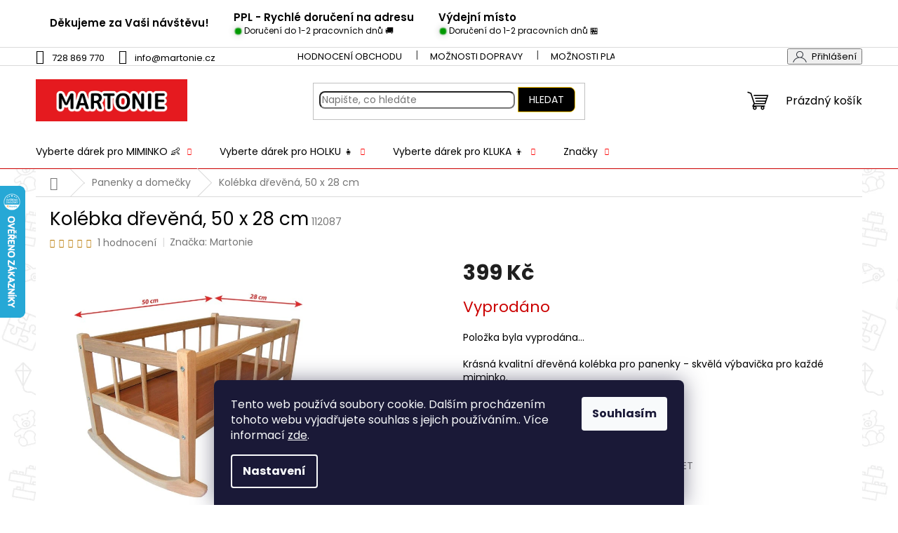

--- FILE ---
content_type: text/html; charset=utf-8
request_url: https://www.martonie.cz/kolebka-drevena--50-x-28-cm/
body_size: 38379
content:
<!doctype html><html lang="cs" dir="ltr" class="header-background-light external-fonts-loaded"><head><meta charset="utf-8" /><meta name="viewport" content="width=device-width,initial-scale=1" /><title>Kolébka dřevěná, 50 x 28 cm - Martonie</title><link rel="preconnect" href="https://cdn.myshoptet.com" /><link rel="dns-prefetch" href="https://cdn.myshoptet.com" /><link rel="preload" href="https://cdn.myshoptet.com/prj/dist/master/cms/libs/jquery/jquery-1.11.3.min.js" as="script" /><link href="https://cdn.myshoptet.com/prj/dist/master/cms/templates/frontend_templates/shared/css/font-face/poppins.css" rel="stylesheet"><link href="https://cdn.myshoptet.com/prj/dist/master/shop/dist/font-shoptet-11.css.62c94c7785ff2cea73b2.css" rel="stylesheet"><script>
dataLayer = [];
dataLayer.push({'shoptet' : {
    "pageId": 785,
    "pageType": "productDetail",
    "currency": "CZK",
    "currencyInfo": {
        "decimalSeparator": ",",
        "exchangeRate": 1,
        "priceDecimalPlaces": 2,
        "symbol": "K\u010d",
        "symbolLeft": 0,
        "thousandSeparator": " "
    },
    "language": "cs",
    "projectId": 336831,
    "product": {
        "id": 458,
        "guid": "6605a5a0-6359-11ea-8e6a-ecf4bbd76e50",
        "hasVariants": false,
        "codes": [
            {
                "code": 112087
            }
        ],
        "code": "112087",
        "name": "Kol\u00e9bka d\u0159ev\u011bn\u00e1, 50 x 28 cm",
        "appendix": "",
        "weight": 1,
        "manufacturer": "Martonie",
        "manufacturerGuid": "1EF53334A06B6B8684A2DA0BA3DED3EE",
        "currentCategory": "Panenky a dome\u010dky",
        "currentCategoryGuid": "5e183323-421a-11ea-ac23-ac1f6b0076ec",
        "defaultCategory": "Panenky a dome\u010dky",
        "defaultCategoryGuid": "5e183323-421a-11ea-ac23-ac1f6b0076ec",
        "currency": "CZK",
        "priceWithVat": 399
    },
    "stocks": [
        {
            "id": "ext",
            "title": "Sklad",
            "isDeliveryPoint": 0,
            "visibleOnEshop": 1
        }
    ],
    "cartInfo": {
        "id": null,
        "freeShipping": false,
        "freeShippingFrom": 3000,
        "leftToFreeGift": {
            "formattedPrice": "0 K\u010d",
            "priceLeft": 0
        },
        "freeGift": false,
        "leftToFreeShipping": {
            "priceLeft": 3000,
            "dependOnRegion": 0,
            "formattedPrice": "3 000 K\u010d"
        },
        "discountCoupon": [],
        "getNoBillingShippingPrice": {
            "withoutVat": 0,
            "vat": 0,
            "withVat": 0
        },
        "cartItems": [],
        "taxMode": "ORDINARY"
    },
    "cart": [],
    "customer": {
        "priceRatio": 1,
        "priceListId": 1,
        "groupId": null,
        "registered": false,
        "mainAccount": false
    }
}});
dataLayer.push({'cookie_consent' : {
    "marketing": "denied",
    "analytics": "denied"
}});
document.addEventListener('DOMContentLoaded', function() {
    shoptet.consent.onAccept(function(agreements) {
        if (agreements.length == 0) {
            return;
        }
        dataLayer.push({
            'cookie_consent' : {
                'marketing' : (agreements.includes(shoptet.config.cookiesConsentOptPersonalisation)
                    ? 'granted' : 'denied'),
                'analytics': (agreements.includes(shoptet.config.cookiesConsentOptAnalytics)
                    ? 'granted' : 'denied')
            },
            'event': 'cookie_consent'
        });
    });
});
</script>

<!-- Google Tag Manager -->
<script>(function(w,d,s,l,i){w[l]=w[l]||[];w[l].push({'gtm.start':
new Date().getTime(),event:'gtm.js'});var f=d.getElementsByTagName(s)[0],
j=d.createElement(s),dl=l!='dataLayer'?'&l='+l:'';j.async=true;j.src=
'https://www.googletagmanager.com/gtm.js?id='+i+dl;f.parentNode.insertBefore(j,f);
})(window,document,'script','dataLayer','GTM-MXRRZWW');</script>
<!-- End Google Tag Manager -->

<meta property="og:type" content="website"><meta property="og:site_name" content="martonie.cz"><meta property="og:url" content="https://www.martonie.cz/kolebka-drevena--50-x-28-cm/"><meta property="og:title" content="Kolébka dřevěná, 50 x 28 cm - Martonie"><meta name="author" content="Martonie"><meta name="web_author" content="Shoptet.cz"><meta name="dcterms.rightsHolder" content="www.martonie.cz"><meta name="robots" content="index,follow"><meta property="og:image" content="https://cdn.myshoptet.com/usr/www.martonie.cz/user/shop/big/458_kolebka-drevena--50-x-28-cm.jpg?5e86d299"><meta property="og:description" content="Kolébka dřevěná, 50 x 28 cm. Krásná kvalitní dřevěná kolébka pro panenky - skvělá výbavička pro každé miminko."><meta name="description" content="Kolébka dřevěná, 50 x 28 cm. Krásná kvalitní dřevěná kolébka pro panenky - skvělá výbavička pro každé miminko."><meta property="product:price:amount" content="399"><meta property="product:price:currency" content="CZK"><style>:root {--color-primary: #000000;--color-primary-h: 0;--color-primary-s: 0%;--color-primary-l: 0%;--color-primary-hover: #fe0000;--color-primary-hover-h: 0;--color-primary-hover-s: 100%;--color-primary-hover-l: 50%;--color-secondary: #14b1ef;--color-secondary-h: 197;--color-secondary-s: 87%;--color-secondary-l: 51%;--color-secondary-hover: #32cb00;--color-secondary-hover-h: 105;--color-secondary-hover-s: 100%;--color-secondary-hover-l: 40%;--color-tertiary: #000000;--color-tertiary-h: 0;--color-tertiary-s: 0%;--color-tertiary-l: 0%;--color-tertiary-hover: #ffc702;--color-tertiary-hover-h: 47;--color-tertiary-hover-s: 100%;--color-tertiary-hover-l: 50%;--color-header-background: #ffffff;--template-font: "Poppins";--template-headings-font: "Poppins";--header-background-url: none;--cookies-notice-background: #1A1937;--cookies-notice-color: #F8FAFB;--cookies-notice-button-hover: #f5f5f5;--cookies-notice-link-hover: #27263f;--templates-update-management-preview-mode-content: "Náhled aktualizací šablony je aktivní pro váš prohlížeč."}</style>
    
    <link href="https://cdn.myshoptet.com/prj/dist/master/shop/dist/main-11.less.5a24dcbbdabfd189c152.css" rel="stylesheet" />
                <link href="https://cdn.myshoptet.com/prj/dist/master/shop/dist/mobile-header-v1-11.less.1ee105d41b5f713c21aa.css" rel="stylesheet" />
    
    <script>var shoptet = shoptet || {};</script>
    <script src="https://cdn.myshoptet.com/prj/dist/master/shop/dist/main-3g-header.js.27c4444ba5dd6be3416d.js"></script>
<!-- User include --><!-- api 422(76) html code header -->
<link rel="stylesheet" href="https://cdn.myshoptet.com/usr/api2.dklab.cz/user/documents/_doplnky/odpocet/336831/1429/336831_1429.css" type="text/css" /><style>
        :root {            
            --dklab-countdown-category-text-color: #EFFF1E;
            --dklab-countdown-detail-text-color: #EFFF1E;
            --dklab-countdown-background-lower-color: #CA0000;
            --dklab-countdown-background-upper-color: #CA0000;
            --dklab-countdown-background-lower-color-detail: #CA0000;
            --dklab-countdown-background-upper-color-detail: #CA0000;
            --dklab-countdown-carousel-text-color: #000000;            
            --dklab-countdown-radius: 7px;
            --dklab-countdown-carousel-background-color: #000000;
        }
        </style>
<!-- api 608(256) html code header -->
<link rel="stylesheet" href="https://cdn.myshoptet.com/usr/api2.dklab.cz/user/documents/_doplnky/bannery/336831/3851/336831_3851.css" type="text/css" /><style>
        :root {
            --dklab-bannery-b-hp-padding: 15px;
            --dklab-bannery-b-hp-box-padding: 0px;
            --dklab-bannery-b-hp-big-screen: 100%;
            --dklab-bannery-b-hp-medium-screen: 100%;
            --dklab-bannery-b-hp-small-screen: 100%;
            --dklab-bannery-b-hp-tablet-screen: 100%;
            --dklab-bannery-b-hp-mobile-screen: 100%;

            --dklab-bannery-i-hp-icon-color: #FFFFFF;
            --dklab-bannery-i-hp-color: #000000;
            --dklab-bannery-i-hp-background: #FFFFFF;            
            
            --dklab-bannery-i-d-icon-color: #FF0000;
            --dklab-bannery-i-d-color: #000000;
            --dklab-bannery-i-d-background: #FFFEFE;


            --dklab-bannery-i-hp-w-big-screen: 1;
            --dklab-bannery-i-hp-w-medium-screen: 2;
            --dklab-bannery-i-hp-w-small-screen: 2;
            --dklab-bannery-i-hp-w-tablet-screen: 2;
            --dklab-bannery-i-hp-w-mobile-screen: 2;
            
            --dklab-bannery-i-d-w-big-screen: 3;
            --dklab-bannery-i-d-w-medium-screen: 3;
            --dklab-bannery-i-d-w-small-screen: 3;
            --dklab-bannery-i-d-w-tablet-screen: 3;
            --dklab-bannery-i-d-w-mobile-screen: 3;

        }</style>
<!-- api 1004(637) html code header -->
<script>
                /* Ellity */      
                /* Compatibility */
                     
      window.mehub = window.mehub || {};
      window.mehub.bonus = {
        businessId: '4c3b5720-c907-4c58-84d4-e19f2d2f428b',
        addonId: '61975fce-53c5-4f28-9fc2-92d6fcf49ccc'
      }
    
                /* Latest */
                           
      window.ellity = window.ellity || {};
      window.ellity.bonus = {
        businessId: '4c3b5720-c907-4c58-84d4-e19f2d2f428b',
        addonId: '61975fce-53c5-4f28-9fc2-92d6fcf49ccc'
      }
    
                /* Extensions */
                
                </script>
<!-- service 450(104) html code header -->
<link href="https://cdn.myshoptet.com/usr/252557.myshoptet.com/user/documents/news-box-plus/Classic.css?v12" rel="stylesheet" />
<!-- service 608(256) html code header -->
<link rel="stylesheet" href="https://cdn.myshoptet.com/usr/api.dklab.cz/user/documents/fontawesome/css/all.css?v=1.02" type="text/css" />
<!-- service 1004(637) html code header -->
<script src="https://mehub-framework.web.app/main.bundle.js?v=1"></script>
<!-- service 1603(1193) html code header -->
<style>
.mobile .p-thumbnail:not(.highlighted):hover::before {
    opacity: 0 !important;
}
</style>
<!-- service 425(79) html code header -->
<style>
.hodnoceni:before{content: "Jak o nás mluví zákazníci";}
.hodnoceni.svk:before{content: "Ako o nás hovoria zákazníci";}
.hodnoceni.hun:before{content: "Mit mondanak rólunk a felhasználók";}
.hodnoceni.pl:before{content: "Co mówią o nas klienci";}
.hodnoceni.eng:before{content: "Customer reviews";}
.hodnoceni.de:before{content: "Was unsere Kunden über uns denken";}
.hodnoceni.ro:before{content: "Ce spun clienții despre noi";}
.hodnoceni{margin: 20px auto;}
body:not(.paxio-merkur):not(.venus):not(.jupiter) .hodnoceni .vote-wrap {border: 0 !important;width: 24.5%;flex-basis: 25%;padding: 10px 20px !important;display: inline-block;margin: 0;vertical-align: top;}
.multiple-columns-body #content .hodnoceni .vote-wrap {width: 49%;flex-basis: 50%;}
.hodnoceni .votes-wrap {display: block; border: 1px solid #f7f7f7;margin: 0;width: 100%;max-width: none;padding: 10px 0; background: #fff;}
.hodnoceni .vote-wrap:nth-child(n+5){display: none !important;}
.hodnoceni:before{display: block;font-size: 18px;padding: 10px 20px;background: #fcfcfc;}
.sidebar .hodnoceni .vote-pic, .sidebar .hodnoceni .vote-initials{display: block;}
.sidebar .hodnoceni .vote-wrap, #column-l #column-l-in .hodnoceni .vote-wrap {width: 100% !important; display: block;}
.hodnoceni > a{display: block;text-align: right;padding-top: 6px;}
.hodnoceni > a:after{content: "››";display: inline-block;margin-left: 2px;}
.sidebar .hodnoceni:before, #column-l #column-l-in .hodnoceni:before {background: none !important; padding-left: 0 !important;}
.template-10 .hodnoceni{max-width: 952px !important;}
.page-detail .hodnoceni > a{font-size: 14px;}
.page-detail .hodnoceni{margin-bottom: 30px;}
@media screen and (min-width: 992px) and (max-width: 1199px) {
.hodnoceni .vote-rating{display: block;}
.hodnoceni .vote-time{display: block;margin-top: 3px;}
.hodnoceni .vote-delimeter{display: none;}
}
@media screen and (max-width: 991px) {
body:not(.paxio-merkur):not(.venus):not(.jupiter) .hodnoceni .vote-wrap {width: 49%;flex-basis: 50%;}
.multiple-columns-body #content .hodnoceni .vote-wrap {width: 99%;flex-basis: 100%;}
}
@media screen and (max-width: 767px) {
body:not(.paxio-merkur):not(.venus):not(.jupiter) .hodnoceni .vote-wrap {width: 99%;flex-basis: 100%;}
}
.home #main-product .hodnoceni{margin: 0 0 60px 0;}
.hodnoceni .votes-wrap.admin-response{display: none !important;}
.hodnoceni .vote-pic {width: 100px;}
.hodnoceni .vote-delimeter{display: none;}
.hodnoceni .vote-rating{display: block;}
.hodnoceni .vote-time {display: block;margin-top: 5px;}
@media screen and (min-width: 768px){
.template-12 .hodnoceni{max-width: 747px; margin-left: auto; margin-right: auto;}
}
@media screen and (min-width: 992px){
.template-12 .hodnoceni{max-width: 972px;}
}
@media screen and (min-width: 1200px){
.template-12 .hodnoceni{max-width: 1418px;}
}
.template-14 .hodnoceni .vote-initials{margin: 0 auto;}
.vote-pic img::before {display: none;}
.hodnoceni + .hodnoceni {display: none;}
</style>
<!-- service 654(301) html code header -->
<!-- Prefetch Pobo Page Builder CDN  -->
<link rel="dns-prefetch" href="https://image.pobo.cz">
<link href="https://cdnjs.cloudflare.com/ajax/libs/lightgallery/2.7.2/css/lightgallery.min.css" rel="stylesheet">
<link href="https://cdnjs.cloudflare.com/ajax/libs/lightgallery/2.7.2/css/lg-thumbnail.min.css" rel="stylesheet">


<!-- © Pobo Page Builder  -->
<script>
 	  window.addEventListener("DOMContentLoaded", function () {
		  var po = document.createElement("script");
		  po.type = "text/javascript";
		  po.async = true;
		  po.dataset.url = "https://www.pobo.cz";
			po.dataset.cdn = "https://image.pobo.space";
      po.dataset.tier = "standard";
      po.fetchpriority = "high";
      po.dataset.key = btoa(window.location.host);
		  po.id = "pobo-asset-url";
      po.platform = "shoptet";
      po.synergy = false;
		  po.src = "https://image.pobo.space/assets/editor.js?v=14";

		  var s = document.getElementsByTagName("script")[0];
		  s.parentNode.insertBefore(po, s);
	  });
</script>





<!-- service 1658(1243) html code header -->
<!-- applypark Doplněk Shoptet - Doby doručení v horní liště -->
<link href="https://applypark.myshoptet.com/user/documents/upload/cdn-applypark/doby-doruceni.css" rel="stylesheet">
<style>
@media (min-width:767px) {
.overall-wrapper {margin-top:68px;}
}
@media (max-width:767px) {
#header {margin-top:45px;}
.overall-wrapper {margin-top:69px;}

}
</style>

<!-- service 708(354) html code header -->
<link href="https://cdn.myshoptet.com/usr/302565.myshoptet.com/user/documents/assets/gifts/fv-studio-app-gifts.css?25.4.29" rel="stylesheet">
<link href="https://cdn.myshoptet.com/usr/302565.myshoptet.com/user/documents/assets/gifts/fv-studio-app-gifts.Classic.css?25.4.29" rel="stylesheet">

<style>
.ordering-process.id--9 [id~=free-gift-wrapper] ul li:hover,
.ordering-process.id--9 [class~=free-gifts-wrapper] ul li:hover,
.content-window.cart-window [class~=free-gifts-wrapper] ul li:hover {
    border-color: #000000;
}

.ordering-process.id--9 [id~=free-gift-wrapper] ul li:not(.hidden-colorbox-visible),
.ordering-process.id--9 [class~=free-gifts-wrapper] ul li.active,
.content-window.cart-window [class~=free-gifts-wrapper] ul li.active {
    border-color: #000000;
    border-width: 2px;
}

.fvstudio-delivery-info-single-gift {
border-color: #000000;
}

</style>
<!-- service 1709(1293) html code header -->
<style>
.shkRecapImgExtension {
    float: left;
    width: 50px;
    margin-right: 6px;
    margin-bottom: 2px;
}
.shkRecapImgExtension:not(:nth-of-type(1)) {
  display: none;
}

@media only screen and (max-width: 1200px) and (min-width: 992px) {
    .shkRecapImgExtension {
        width: 38px;
    }
    .template-13 .shkRecapImgExtension {
        margin-right: 0;
        margin-bottom: 5px;
        width: 100%;
    }
}
@media only screen and (max-width: 360px) {
	.shkRecapImgExtension {
        width: 38px;
    }
}
.template-08 #checkout-recapitulation a,
.template-06 #checkout-recapitulation a {
	display: inline;
}
@media only screen and (max-width: 760px) and (min-width: 640px) {
	.template-08 .shkRecapImgExtension {
		margin-right: 0;
        margin-bottom: 5px;
        width: 100%;
	}
  .template-08 #checkout-recapitulation a {
  	display: inline-block;
  }
}

@media only screen and (max-width: 992px) and (min-width: 640px) {
    .template-05 .shkRecapImgExtension,
    .template-04 .shkRecapImgExtension {
        width: 38px;
    }
}
</style>
<!-- project html code header -->
<link rel="stylesheet" href="/user/documents/upload/DMupray/martonie.css?230">

<link rel="stylesheet" href="/user/documents/upload/DMupray/docs/slider/swiper9_css.css">

<script>
  var freeShipping = 3000;

  function removePopupAkce() {
    var x = document.getElementById("popupakce");
    x.style.display = "none";
  }

</script>

<link rel="stylesheet" href="/user/documents/upload/DMupray/pkUpravy.css?30">

<style type="text/css">
  #content .p-detail {
     display: flex;
      flex-direction: column;        

}

#content .p-detail .products-related-header {
      order: 30;
}
#content .p-detail .products-related.products-additional {
      order: 31;
}
#content .p-detail .browse-p {
      order: 32;
}
  </style>
  
<meta name="facebook-domain-verification" content="jc6ff12ncu3krjnta0sjiywnplmgbu" />  
  
<script type="text/javascript">
    (function(c,l,a,r,i,t,y){
        c[a]=c[a]||function(){(c[a].q=c[a].q||[]).push(arguments)};
        t=l.createElement(r);t.async=1;t.src="https://www.clarity.ms/tag/"+i;
        y=l.getElementsByTagName(r)[0];y.parentNode.insertBefore(t,y);
    })(window, document, "clarity", "script", "kuz7f2q373");
</script>  

<!-- Google Tag Manager -->
<script>(function(w,d,s,l,i){w[l]=w[l]||[];w[l].push({'gtm.start':
new Date().getTime(),event:'gtm.js'});var f=d.getElementsByTagName(s)[0],
j=d.createElement(s),dl=l!='dataLayer'?'&l='+l:'';j.async=true;j.src=
'https://www.googletagmanager.com/gtm.js?id='+i+dl;f.parentNode.insertBefore(j,f);
})(window,document,'script','dataLayer','GTM-MXRRZWW');</script>
<!-- End Google Tag Manager -->
<!-- /User include --><link rel="shortcut icon" href="/favicon.ico" type="image/x-icon" /><link rel="canonical" href="https://www.martonie.cz/kolebka-drevena--50-x-28-cm/" />    <script>
        var _hwq = _hwq || [];
        _hwq.push(['setKey', '86B92121FF137873B5F6AEC3EAEBBFD8']);
        _hwq.push(['setTopPos', '200']);
        _hwq.push(['showWidget', '21']);
        (function() {
            var ho = document.createElement('script');
            ho.src = 'https://cz.im9.cz/direct/i/gjs.php?n=wdgt&sak=86B92121FF137873B5F6AEC3EAEBBFD8';
            var s = document.getElementsByTagName('script')[0]; s.parentNode.insertBefore(ho, s);
        })();
    </script>
<style>/* custom background */@media (min-width: 992px) {body {background-position: left top;background-repeat: repeat !important;background-attachment: scroll;background-image: url('https://cdn.myshoptet.com/usr/www.martonie.cz/user/frontend_backgrounds/piktogramy2_hracky2.jpg');}}</style>    <!-- Global site tag (gtag.js) - Google Analytics -->
    <script async src="https://www.googletagmanager.com/gtag/js?id=G-30MGK28S0K"></script>
    <script>
        
        window.dataLayer = window.dataLayer || [];
        function gtag(){dataLayer.push(arguments);}
        

                    console.debug('default consent data');

            gtag('consent', 'default', {"ad_storage":"denied","analytics_storage":"denied","ad_user_data":"denied","ad_personalization":"denied","wait_for_update":500});
            dataLayer.push({
                'event': 'default_consent'
            });
        
        gtag('js', new Date());

                gtag('config', 'UA-162328686-1', { 'groups': "UA" });
        
                gtag('config', 'G-30MGK28S0K', {"groups":"GA4","send_page_view":false,"content_group":"productDetail","currency":"CZK","page_language":"cs"});
        
                gtag('config', 'AW-654731666', {"allow_enhanced_conversions":true});
        
        
        
        
        
                    gtag('event', 'page_view', {"send_to":"GA4","page_language":"cs","content_group":"productDetail","currency":"CZK"});
        
                gtag('set', 'currency', 'CZK');

        gtag('event', 'view_item', {
            "send_to": "UA",
            "items": [
                {
                    "id": "112087",
                    "name": "Kol\u00e9bka d\u0159ev\u011bn\u00e1, 50 x 28 cm",
                    "category": "Panenky a dome\u010dky",
                                        "brand": "Martonie",
                                                            "price": 329.75
                }
            ]
        });
        
        
        
        
        
                    gtag('event', 'view_item', {"send_to":"GA4","page_language":"cs","content_group":"productDetail","value":329.75,"currency":"CZK","items":[{"item_id":"112087","item_name":"Kol\u00e9bka d\u0159ev\u011bn\u00e1, 50 x 28 cm","item_brand":"Martonie","item_category":"Panenky a dome\u010dky","price":329.75,"quantity":1,"index":0}]});
        
        
        
        
        
        
        
        document.addEventListener('DOMContentLoaded', function() {
            if (typeof shoptet.tracking !== 'undefined') {
                for (var id in shoptet.tracking.bannersList) {
                    gtag('event', 'view_promotion', {
                        "send_to": "UA",
                        "promotions": [
                            {
                                "id": shoptet.tracking.bannersList[id].id,
                                "name": shoptet.tracking.bannersList[id].name,
                                "position": shoptet.tracking.bannersList[id].position
                            }
                        ]
                    });
                }
            }

            shoptet.consent.onAccept(function(agreements) {
                if (agreements.length !== 0) {
                    console.debug('gtag consent accept');
                    var gtagConsentPayload =  {
                        'ad_storage': agreements.includes(shoptet.config.cookiesConsentOptPersonalisation)
                            ? 'granted' : 'denied',
                        'analytics_storage': agreements.includes(shoptet.config.cookiesConsentOptAnalytics)
                            ? 'granted' : 'denied',
                                                                                                'ad_user_data': agreements.includes(shoptet.config.cookiesConsentOptPersonalisation)
                            ? 'granted' : 'denied',
                        'ad_personalization': agreements.includes(shoptet.config.cookiesConsentOptPersonalisation)
                            ? 'granted' : 'denied',
                        };
                    console.debug('update consent data', gtagConsentPayload);
                    gtag('consent', 'update', gtagConsentPayload);
                    dataLayer.push(
                        { 'event': 'update_consent' }
                    );
                }
            });
        });
    </script>
<script>
    (function(t, r, a, c, k, i, n, g) { t['ROIDataObject'] = k;
    t[k]=t[k]||function(){ (t[k].q=t[k].q||[]).push(arguments) },t[k].c=i;n=r.createElement(a),
    g=r.getElementsByTagName(a)[0];n.async=1;n.src=c;g.parentNode.insertBefore(n,g)
    })(window, document, 'script', '//www.heureka.cz/ocm/sdk.js?source=shoptet&version=2&page=product_detail', 'heureka', 'cz');

    heureka('set_user_consent', 0);
</script>
</head><body class="desktop id-785 in-panenky-a-miminka template-11 type-product type-detail one-column-body columns-4 ums_forms_redesign--off ums_a11y_category_page--on ums_discussion_rating_forms--off ums_flags_display_unification--on ums_a11y_login--on mobile-header-version-1"><noscript>
    <style>
        #header {
            padding-top: 0;
            position: relative !important;
            top: 0;
        }
        .header-navigation {
            position: relative !important;
        }
        .overall-wrapper {
            margin: 0 !important;
        }
        body:not(.ready) {
            visibility: visible !important;
        }
    </style>
    <div class="no-javascript">
        <div class="no-javascript__title">Musíte změnit nastavení vašeho prohlížeče</div>
        <div class="no-javascript__text">Podívejte se na: <a href="https://www.google.com/support/bin/answer.py?answer=23852">Jak povolit JavaScript ve vašem prohlížeči</a>.</div>
        <div class="no-javascript__text">Pokud používáte software na blokování reklam, může být nutné povolit JavaScript z této stránky.</div>
        <div class="no-javascript__text">Děkujeme.</div>
    </div>
</noscript>

        <div id="fb-root"></div>
        <script>
            window.fbAsyncInit = function() {
                FB.init({
                    autoLogAppEvents : true,
                    xfbml            : true,
                    version          : 'v24.0'
                });
            };
        </script>
        <script async defer crossorigin="anonymous" src="https://connect.facebook.net/cs_CZ/sdk.js#xfbml=1&version=v24.0"></script>
<!-- Google Tag Manager (noscript) -->
<noscript><iframe src="https://www.googletagmanager.com/ns.html?id=GTM-MXRRZWW"
height="0" width="0" style="display:none;visibility:hidden"></iframe></noscript>
<!-- End Google Tag Manager (noscript) -->

    <div class="siteCookies siteCookies--bottom siteCookies--dark js-siteCookies" role="dialog" data-testid="cookiesPopup" data-nosnippet>
        <div class="siteCookies__form">
            <div class="siteCookies__content">
                <div class="siteCookies__text">
                    Tento web používá soubory cookie. Dalším procházením tohoto webu vyjadřujete souhlas s jejich používáním.. Více informací <a href="https://336831.myshoptet.com/podminky-ochrany-osobnich-udaju/" target="\">zde</a>.
                </div>
                <p class="siteCookies__links">
                    <button class="siteCookies__link js-cookies-settings" aria-label="Nastavení cookies" data-testid="cookiesSettings">Nastavení</button>
                </p>
            </div>
            <div class="siteCookies__buttonWrap">
                                <button class="siteCookies__button js-cookiesConsentSubmit" value="all" aria-label="Přijmout cookies" data-testid="buttonCookiesAccept">Souhlasím</button>
            </div>
        </div>
        <script>
            document.addEventListener("DOMContentLoaded", () => {
                const siteCookies = document.querySelector('.js-siteCookies');
                document.addEventListener("scroll", shoptet.common.throttle(() => {
                    const st = document.documentElement.scrollTop;
                    if (st > 1) {
                        siteCookies.classList.add('siteCookies--scrolled');
                    } else {
                        siteCookies.classList.remove('siteCookies--scrolled');
                    }
                }, 100));
            });
        </script>
    </div>
<a href="#content" class="skip-link sr-only">Přejít na obsah</a><div class="overall-wrapper"><div class="user-action"><div class="container">
    <div class="user-action-in">
                    <div id="login" class="user-action-login popup-widget login-widget" role="dialog" aria-labelledby="loginHeading">
        <div class="popup-widget-inner">
                            <h2 id="loginHeading">Přihlášení k vašemu účtu</h2><div id="customerLogin"><form action="/action/Customer/Login/" method="post" id="formLoginIncluded" class="csrf-enabled formLogin" data-testid="formLogin"><input type="hidden" name="referer" value="" /><div class="form-group"><div class="input-wrapper email js-validated-element-wrapper no-label"><input type="email" name="email" class="form-control" autofocus placeholder="E-mailová adresa (např. jan@novak.cz)" data-testid="inputEmail" autocomplete="email" required /></div></div><div class="form-group"><div class="input-wrapper password js-validated-element-wrapper no-label"><input type="password" name="password" class="form-control" placeholder="Heslo" data-testid="inputPassword" autocomplete="current-password" required /><span class="no-display">Nemůžete vyplnit toto pole</span><input type="text" name="surname" value="" class="no-display" /></div></div><div class="form-group"><div class="login-wrapper"><button type="submit" class="btn btn-secondary btn-text btn-login" data-testid="buttonSubmit">Přihlásit se</button><div class="password-helper"><a href="/registrace/" data-testid="signup" rel="nofollow">Nová registrace</a><a href="/klient/zapomenute-heslo/" rel="nofollow">Zapomenuté heslo</a></div></div></div></form>
</div>                    </div>
    </div>

                            <div id="cart-widget" class="user-action-cart popup-widget cart-widget loader-wrapper" data-testid="popupCartWidget" role="dialog" aria-hidden="true">
    <div class="popup-widget-inner cart-widget-inner place-cart-here">
        <div class="loader-overlay">
            <div class="loader"></div>
        </div>
    </div>

    <div class="cart-widget-button">
        <a href="/kosik/" class="btn btn-conversion" id="continue-order-button" rel="nofollow" data-testid="buttonNextStep">Pokračovat do košíku</a>
    </div>
</div>
            </div>
</div>
</div><div class="top-navigation-bar" data-testid="topNavigationBar">

    <div class="container">

        <div class="top-navigation-contacts">
            <strong>Zákaznická podpora:</strong><a href="tel:728869770" class="project-phone" aria-label="Zavolat na 728869770" data-testid="contactboxPhone"><span>728 869 770</span></a><a href="mailto:info@martonie.cz" class="project-email" data-testid="contactboxEmail"><span>info@martonie.cz</span></a>        </div>

                            <div class="top-navigation-menu">
                <div class="top-navigation-menu-trigger"></div>
                <ul class="top-navigation-bar-menu">
                                            <li class="top-navigation-menu-item--51">
                            <a href="/hodnoceni-obchodu/">Hodnocení obchodu</a>
                        </li>
                                            <li class="top-navigation-menu-item-1793">
                            <a href="/moznosti-dopravy/">Možnosti dopravy</a>
                        </li>
                                            <li class="top-navigation-menu-item-1796">
                            <a href="/moznosti-platby/">Možnosti platby</a>
                        </li>
                                            <li class="top-navigation-menu-item-27">
                            <a href="/vraceni-a-reklamace/">Vrácení a reklamace</a>
                        </li>
                                            <li class="top-navigation-menu-item-39">
                            <a href="/obchodni-podminky/">Obchodní podmínky</a>
                        </li>
                                            <li class="top-navigation-menu-item-691">
                            <a href="/podminky-ochrany-osobnich-udaju/">Ochrana osobních údajů</a>
                        </li>
                                    </ul>
                <ul class="top-navigation-bar-menu-helper"></ul>
            </div>
        
        <div class="top-navigation-tools">
            <div class="responsive-tools">
                <a href="#" class="toggle-window" data-target="search" aria-label="Hledat" data-testid="linkSearchIcon"></a>
                                                            <a href="#" class="toggle-window" data-target="login"></a>
                                                    <a href="#" class="toggle-window" data-target="navigation" aria-label="Menu" data-testid="hamburgerMenu"></a>
            </div>
                        <button class="top-nav-button top-nav-button-login toggle-window" type="button" data-target="login" aria-haspopup="dialog" aria-controls="login" aria-expanded="false" data-testid="signin"><span>Přihlášení</span></button>        </div>

    </div>

</div>
<header id="header"><div class="container navigation-wrapper">
    <div class="header-top">
        <div class="site-name-wrapper">
            <div class="site-name"><a href="/" data-testid="linkWebsiteLogo"><img src="https://cdn.myshoptet.com/usr/www.martonie.cz/user/logos/martonie-7.png" alt="Martonie" fetchpriority="low" /></a></div>        </div>
        <div class="search" itemscope itemtype="https://schema.org/WebSite">
            <meta itemprop="headline" content="Panenky a domečky"/><meta itemprop="url" content="https://www.martonie.cz"/><meta itemprop="text" content="Kolébka dřevěná, 50 x 28 cm. Krásná kvalitní dřevěná kolébka pro panenky - skvělá výbavička pro každé miminko."/>            <form action="/action/ProductSearch/prepareString/" method="post"
    id="formSearchForm" class="search-form compact-form js-search-main"
    itemprop="potentialAction" itemscope itemtype="https://schema.org/SearchAction" data-testid="searchForm">
    <fieldset>
        <meta itemprop="target"
            content="https://www.martonie.cz/vyhledavani/?string={string}"/>
        <input type="hidden" name="language" value="cs"/>
        
            
<input
    type="search"
    name="string"
        class="query-input form-control search-input js-search-input"
    placeholder="Napište, co hledáte"
    autocomplete="off"
    required
    itemprop="query-input"
    aria-label="Vyhledávání"
    data-testid="searchInput"
>
            <button type="submit" class="btn btn-default" data-testid="searchBtn">Hledat</button>
        
    </fieldset>
</form>
        </div>
        <div class="navigation-buttons">
                
    <a href="/kosik/" class="btn btn-icon toggle-window cart-count" data-target="cart" data-hover="true" data-redirect="true" data-testid="headerCart" rel="nofollow" aria-haspopup="dialog" aria-expanded="false" aria-controls="cart-widget">
        
                <span class="sr-only">Nákupní košík</span>
        
            <span class="cart-price visible-lg-inline-block" data-testid="headerCartPrice">
                                    Prázdný košík                            </span>
        
    
            </a>
        </div>
    </div>
    <nav id="navigation" aria-label="Hlavní menu" data-collapsible="true"><div class="navigation-in menu"><ul class="menu-level-1" role="menubar" data-testid="headerMenuItems"><li class="menu-item-3184 ext" role="none"><a href="/vyberte-darek-pro-miminko--podle-veku/" data-testid="headerMenuItem" role="menuitem" aria-haspopup="true" aria-expanded="false"><b>Vyberte dárek pro MIMINKO 👶</b><span class="submenu-arrow"></span></a><ul class="menu-level-2" aria-label="Vyberte dárek pro MIMINKO 👶" tabindex="-1" role="menu"><li class="menu-item-3187" role="none"><a href="/0-m/" class="menu-image" data-testid="headerMenuItem" tabindex="-1" aria-hidden="true"><img src="data:image/svg+xml,%3Csvg%20width%3D%22140%22%20height%3D%22100%22%20xmlns%3D%22http%3A%2F%2Fwww.w3.org%2F2000%2Fsvg%22%3E%3C%2Fsvg%3E" alt="" aria-hidden="true" width="140" height="100"  data-src="https://cdn.myshoptet.com/usr/www.martonie.cz/user/categories/thumb/mimi_0_.jpg" fetchpriority="low" /></a><div><a href="/0-m/" data-testid="headerMenuItem" role="menuitem"><span>0 m+</span></a>
                        </div></li><li class="menu-item-3190" role="none"><a href="/3-m/" class="menu-image" data-testid="headerMenuItem" tabindex="-1" aria-hidden="true"><img src="data:image/svg+xml,%3Csvg%20width%3D%22140%22%20height%3D%22100%22%20xmlns%3D%22http%3A%2F%2Fwww.w3.org%2F2000%2Fsvg%22%3E%3C%2Fsvg%3E" alt="" aria-hidden="true" width="140" height="100"  data-src="https://cdn.myshoptet.com/usr/www.martonie.cz/user/categories/thumb/mimi_3_.jpg" fetchpriority="low" /></a><div><a href="/3-m/" data-testid="headerMenuItem" role="menuitem"><span>3 m+</span></a>
                        </div></li><li class="menu-item-3193" role="none"><a href="/6-m/" class="menu-image" data-testid="headerMenuItem" tabindex="-1" aria-hidden="true"><img src="data:image/svg+xml,%3Csvg%20width%3D%22140%22%20height%3D%22100%22%20xmlns%3D%22http%3A%2F%2Fwww.w3.org%2F2000%2Fsvg%22%3E%3C%2Fsvg%3E" alt="" aria-hidden="true" width="140" height="100"  data-src="https://cdn.myshoptet.com/usr/www.martonie.cz/user/categories/thumb/mimi_6_.jpg" fetchpriority="low" /></a><div><a href="/6-m/" data-testid="headerMenuItem" role="menuitem"><span>6 m+</span></a>
                        </div></li><li class="menu-item-3196" role="none"><a href="/9-m/" class="menu-image" data-testid="headerMenuItem" tabindex="-1" aria-hidden="true"><img src="data:image/svg+xml,%3Csvg%20width%3D%22140%22%20height%3D%22100%22%20xmlns%3D%22http%3A%2F%2Fwww.w3.org%2F2000%2Fsvg%22%3E%3C%2Fsvg%3E" alt="" aria-hidden="true" width="140" height="100"  data-src="https://cdn.myshoptet.com/usr/www.martonie.cz/user/categories/thumb/mimi_9_.jpg" fetchpriority="low" /></a><div><a href="/9-m/" data-testid="headerMenuItem" role="menuitem"><span>9 m+</span></a>
                        </div></li><li class="menu-item-3199" role="none"><a href="/10-m/" class="menu-image" data-testid="headerMenuItem" tabindex="-1" aria-hidden="true"><img src="data:image/svg+xml,%3Csvg%20width%3D%22140%22%20height%3D%22100%22%20xmlns%3D%22http%3A%2F%2Fwww.w3.org%2F2000%2Fsvg%22%3E%3C%2Fsvg%3E" alt="" aria-hidden="true" width="140" height="100"  data-src="https://cdn.myshoptet.com/usr/www.martonie.cz/user/categories/thumb/mimi_12_.jpg" fetchpriority="low" /></a><div><a href="/10-m/" data-testid="headerMenuItem" role="menuitem"><span>12 m+</span></a>
                        </div></li><li class="menu-item-3205" role="none"><a href="/18-m-2/" class="menu-image" data-testid="headerMenuItem" tabindex="-1" aria-hidden="true"><img src="data:image/svg+xml,%3Csvg%20width%3D%22140%22%20height%3D%22100%22%20xmlns%3D%22http%3A%2F%2Fwww.w3.org%2F2000%2Fsvg%22%3E%3C%2Fsvg%3E" alt="" aria-hidden="true" width="140" height="100"  data-src="https://cdn.myshoptet.com/usr/www.martonie.cz/user/categories/thumb/mimi_18_.jpg" fetchpriority="low" /></a><div><a href="/18-m-2/" data-testid="headerMenuItem" role="menuitem"><span>18 m+</span></a>
                        </div></li><li class="menu-item-3208" role="none"><a href="/24-m/" class="menu-image" data-testid="headerMenuItem" tabindex="-1" aria-hidden="true"><img src="data:image/svg+xml,%3Csvg%20width%3D%22140%22%20height%3D%22100%22%20xmlns%3D%22http%3A%2F%2Fwww.w3.org%2F2000%2Fsvg%22%3E%3C%2Fsvg%3E" alt="" aria-hidden="true" width="140" height="100"  data-src="https://cdn.myshoptet.com/usr/www.martonie.cz/user/categories/thumb/mimi_24_.jpg" fetchpriority="low" /></a><div><a href="/24-m/" data-testid="headerMenuItem" role="menuitem"><span>24 m+</span></a>
                        </div></li></ul></li>
<li class="menu-item-2615 ext" role="none"><a href="/vyberte-darek-pro-holku-podle-veku/" data-testid="headerMenuItem" role="menuitem" aria-haspopup="true" aria-expanded="false"><b>Vyberte dárek pro HOLKU 👧</b><span class="submenu-arrow"></span></a><ul class="menu-level-2" aria-label="Vyberte dárek pro HOLKU 👧" tabindex="-1" role="menu"><li class="menu-item-3214" role="none"><a href="/3-5-let-holka/" class="menu-image" data-testid="headerMenuItem" tabindex="-1" aria-hidden="true"><img src="data:image/svg+xml,%3Csvg%20width%3D%22140%22%20height%3D%22100%22%20xmlns%3D%22http%3A%2F%2Fwww.w3.org%2F2000%2Fsvg%22%3E%3C%2Fsvg%3E" alt="" aria-hidden="true" width="140" height="100"  data-src="https://cdn.myshoptet.com/usr/www.martonie.cz/user/categories/thumb/h_3-5.jpg" fetchpriority="low" /></a><div><a href="/3-5-let-holka/" data-testid="headerMenuItem" role="menuitem"><span>3-5 let holka</span></a>
                        </div></li><li class="menu-item-3217" role="none"><a href="/6-8-let-holka/" class="menu-image" data-testid="headerMenuItem" tabindex="-1" aria-hidden="true"><img src="data:image/svg+xml,%3Csvg%20width%3D%22140%22%20height%3D%22100%22%20xmlns%3D%22http%3A%2F%2Fwww.w3.org%2F2000%2Fsvg%22%3E%3C%2Fsvg%3E" alt="" aria-hidden="true" width="140" height="100"  data-src="https://cdn.myshoptet.com/usr/www.martonie.cz/user/categories/thumb/h_6-8.jpg" fetchpriority="low" /></a><div><a href="/6-8-let-holka/" data-testid="headerMenuItem" role="menuitem"><span>6-8 let holka</span></a>
                        </div></li><li class="menu-item-3220" role="none"><a href="/9-12-let-holka/" class="menu-image" data-testid="headerMenuItem" tabindex="-1" aria-hidden="true"><img src="data:image/svg+xml,%3Csvg%20width%3D%22140%22%20height%3D%22100%22%20xmlns%3D%22http%3A%2F%2Fwww.w3.org%2F2000%2Fsvg%22%3E%3C%2Fsvg%3E" alt="" aria-hidden="true" width="140" height="100"  data-src="https://cdn.myshoptet.com/usr/www.martonie.cz/user/categories/thumb/h9-12.jpg" fetchpriority="low" /></a><div><a href="/9-12-let-holka/" data-testid="headerMenuItem" role="menuitem"><span>9-12 let holka</span></a>
                        </div></li><li class="menu-item-3223" role="none"><a href="/13--let-holka/" class="menu-image" data-testid="headerMenuItem" tabindex="-1" aria-hidden="true"><img src="data:image/svg+xml,%3Csvg%20width%3D%22140%22%20height%3D%22100%22%20xmlns%3D%22http%3A%2F%2Fwww.w3.org%2F2000%2Fsvg%22%3E%3C%2Fsvg%3E" alt="" aria-hidden="true" width="140" height="100"  data-src="https://cdn.myshoptet.com/usr/www.martonie.cz/user/categories/thumb/h_13_.jpg" fetchpriority="low" /></a><div><a href="/13--let-holka/" data-testid="headerMenuItem" role="menuitem"><span>13+ let holka</span></a>
                        </div></li></ul></li>
<li class="menu-item-2618 ext" role="none"><a href="/vyberte-darek-pro-kluka-podle-veku/" data-testid="headerMenuItem" role="menuitem" aria-haspopup="true" aria-expanded="false"><b>Vyberte dárek pro KLUKA 👦</b><span class="submenu-arrow"></span></a><ul class="menu-level-2" aria-label="Vyberte dárek pro KLUKA 👦" tabindex="-1" role="menu"><li class="menu-item-3226" role="none"><a href="/3-5-let-kluk/" class="menu-image" data-testid="headerMenuItem" tabindex="-1" aria-hidden="true"><img src="data:image/svg+xml,%3Csvg%20width%3D%22140%22%20height%3D%22100%22%20xmlns%3D%22http%3A%2F%2Fwww.w3.org%2F2000%2Fsvg%22%3E%3C%2Fsvg%3E" alt="" aria-hidden="true" width="140" height="100"  data-src="https://cdn.myshoptet.com/usr/www.martonie.cz/user/categories/thumb/kluk_3-5.jpg" fetchpriority="low" /></a><div><a href="/3-5-let-kluk/" data-testid="headerMenuItem" role="menuitem"><span>3-5 let kluk</span></a>
                        </div></li><li class="menu-item-3229" role="none"><a href="/6-8-let-kluk/" class="menu-image" data-testid="headerMenuItem" tabindex="-1" aria-hidden="true"><img src="data:image/svg+xml,%3Csvg%20width%3D%22140%22%20height%3D%22100%22%20xmlns%3D%22http%3A%2F%2Fwww.w3.org%2F2000%2Fsvg%22%3E%3C%2Fsvg%3E" alt="" aria-hidden="true" width="140" height="100"  data-src="https://cdn.myshoptet.com/usr/www.martonie.cz/user/categories/thumb/kluk_6-8.jpg" fetchpriority="low" /></a><div><a href="/6-8-let-kluk/" data-testid="headerMenuItem" role="menuitem"><span>6-8 let kluk</span></a>
                        </div></li><li class="menu-item-3232" role="none"><a href="/9-12-let-kluk/" class="menu-image" data-testid="headerMenuItem" tabindex="-1" aria-hidden="true"><img src="data:image/svg+xml,%3Csvg%20width%3D%22140%22%20height%3D%22100%22%20xmlns%3D%22http%3A%2F%2Fwww.w3.org%2F2000%2Fsvg%22%3E%3C%2Fsvg%3E" alt="" aria-hidden="true" width="140" height="100"  data-src="https://cdn.myshoptet.com/usr/www.martonie.cz/user/categories/thumb/kluk_9-12.jpg" fetchpriority="low" /></a><div><a href="/9-12-let-kluk/" data-testid="headerMenuItem" role="menuitem"><span>9-12 let kluk</span></a>
                        </div></li><li class="menu-item-3235" role="none"><a href="/13--let-kluk/" class="menu-image" data-testid="headerMenuItem" tabindex="-1" aria-hidden="true"><img src="data:image/svg+xml,%3Csvg%20width%3D%22140%22%20height%3D%22100%22%20xmlns%3D%22http%3A%2F%2Fwww.w3.org%2F2000%2Fsvg%22%3E%3C%2Fsvg%3E" alt="" aria-hidden="true" width="140" height="100"  data-src="https://cdn.myshoptet.com/usr/www.martonie.cz/user/categories/thumb/kluk_13_.jpg" fetchpriority="low" /></a><div><a href="/13--let-kluk/" data-testid="headerMenuItem" role="menuitem"><span>13+ let kluk</span></a>
                        </div></li></ul></li>
<li class="appended-category menu-item-3505" role="none"><a href="/akce/"><b>❄️VÝPRODEJ❄️</b></a></li><li class="appended-category menu-item-3511" role="none"><a href="/black-friday/"><b>Black Friday slevy %</b></a></li><li class="appended-category menu-item-3460" role="none"><a href="/best/"><b>Hity Vánoc 2025</b></a></li><li class="appended-category menu-item-3368" role="none"><a href="/top/"><b>Nejprodávanější hračky 🛒</b></a></li><li class="appended-category menu-item-3502" role="none"><a href="/labubu/"><b>LABUBU</b></a></li><li class="appended-category menu-item-788 ext" role="none"><a href="/plysaci/"><b>Plyšáci</b><span class="submenu-arrow" role="menuitem"></span></a><ul class="menu-level-2 menu-level-2-appended" role="menu"><li class="menu-item-1547" role="none"><a href="/maxi-plysaci/" data-testid="headerMenuItem" role="menuitem"><span>Maxi plyšáci</span></a></li><li class="menu-item-3448" role="none"><a href="/realisticka-plysova-zvirata/" data-testid="headerMenuItem" role="menuitem"><span>Realistická plyšová zvířata</span></a></li><li class="menu-item-1541" role="none"><a href="/plysova-zviratka/" data-testid="headerMenuItem" role="menuitem"><span>Plyšová zvířátka</span></a></li><li class="menu-item-3445" role="none"><a href="/plys-se-trpytivyma-ocima/" data-testid="headerMenuItem" role="menuitem"><span>Plyš se třpytivýma očima</span></a></li><li class="menu-item-1823" role="none"><a href="/interaktivni/" data-testid="headerMenuItem" role="menuitem"><span>Interaktivní</span></a></li><li class="menu-item-3034" role="none"><a href="/houpaci-a-sedaci/" data-testid="headerMenuItem" role="menuitem"><span>Houpací a sedací plyšáci</span></a></li><li class="menu-item-1544" role="none"><a href="/z-pohadek-a-filmu/" data-testid="headerMenuItem" role="menuitem"><span>Z pohádek, filmů a TV</span></a></li></ul></li><li class="appended-category menu-item-2549 ext" role="none"><a href="/pro-miminka/"><b>Pro miminka</b><span class="submenu-arrow" role="menuitem"></span></a><ul class="menu-level-2 menu-level-2-appended" role="menu"><li class="menu-item-875" role="none"><a href="/hracky-pro-miminka/" data-testid="headerMenuItem" role="menuitem"><span>Hračky pro miminka</span></a></li><li class="menu-item-2866" role="none"><a href="/cernobile-kontrastni-hracky/" data-testid="headerMenuItem" role="menuitem"><span>Černobílé kontrastní hračky</span></a></li><li class="menu-item-2285" role="none"><a href="/usinacci/" data-testid="headerMenuItem" role="menuitem"><span>Usínáčci</span></a></li><li class="menu-item-878" role="none"><a href="/kolotoce-a-postylky/" data-testid="headerMenuItem" role="menuitem"><span>Kolotoče a postýlky</span></a></li><li class="menu-item-2336" role="none"><a href="/lehatka-a-hrazdicky/" data-testid="headerMenuItem" role="menuitem"><span>Lehátka, hrazdičky, podložky, ohrádky</span></a></li><li class="menu-item-2558" role="none"><a href="/potreby-pro-miminka/" data-testid="headerMenuItem" role="menuitem"><span>Potřeby pro miminka</span></a></li><li class="menu-item-2561" role="none"><a href="/penove-puzzle/" data-testid="headerMenuItem" role="menuitem"><span>Pěnové puzzle</span></a></li><li class="menu-item-2564" role="none"><a href="/plysove-hracky/" data-testid="headerMenuItem" role="menuitem"><span>Plyšové hračky</span></a></li></ul></li><li class="appended-category menu-item-860 ext" role="none"><a href="/hracky-pro-nejmensi/"><b>Hračky pro nejmenší</b><span class="submenu-arrow" role="menuitem"></span></a><ul class="menu-level-2 menu-level-2-appended" role="menu"><li class="menu-item-2537" role="none"><a href="/zvukove-a-interaktivni/" data-testid="headerMenuItem" role="menuitem"><span>Zvukové a interaktivní</span></a></li><li class="menu-item-2531" role="none"><a href="/kelimky--veze--kominy/" data-testid="headerMenuItem" role="menuitem"><span>Kelímky, věže, komíny</span></a></li><li class="menu-item-2525" role="none"><a href="/rozvoj-motoriky/" data-testid="headerMenuItem" role="menuitem"><span>Vkládačky</span></a></li><li class="menu-item-2534" role="none"><a href="/provlekacky-a-motoricke/" data-testid="headerMenuItem" role="menuitem"><span>Provlékačky a motorické</span></a></li><li class="menu-item-2396" role="none"><a href="/fat-brain/" data-testid="headerMenuItem" role="menuitem"><span>Fat Brain</span></a></li><li class="menu-item-2339" role="none"><a href="/hopsadla/" data-testid="headerMenuItem" role="menuitem"><span>Hopsadla</span></a></li><li class="menu-item-2291" role="none"><a href="/detska-choditka/" data-testid="headerMenuItem" role="menuitem"><span>Dětská chodítka</span></a></li><li class="menu-item-1718" role="none"><a href="/hracky-a-stavebnice/" data-testid="headerMenuItem" role="menuitem"><span>Hračky a stavebnice</span></a></li><li class="menu-item-881" role="none"><a href="/do-vany/" data-testid="headerMenuItem" role="menuitem"><span>Do vany</span></a></li><li class="menu-item-3211" role="none"><a href="/fisher-price/" data-testid="headerMenuItem" role="menuitem"><span>Fisher-Price</span></a></li></ul></li><li class="appended-category menu-item-2132 ext" role="none"><a href="/profese/"><b>Profese</b><span class="submenu-arrow" role="menuitem"></span></a><ul class="menu-level-2 menu-level-2-appended" role="menu"><li class="menu-item-2138" role="none"><a href="/dilna-a-pracovni-naradi/" data-testid="headerMenuItem" role="menuitem"><span>Dílna a pracovní nářadí</span></a></li><li class="menu-item-2144" role="none"><a href="/obchod--kuchyne--uklid/" data-testid="headerMenuItem" role="menuitem"><span>Obchod, kuchyně, úklid</span></a></li><li class="menu-item-2003" role="none"><a href="/kadernictvi-a-sminky/" data-testid="headerMenuItem" role="menuitem"><span>Kadeřnice a kosmetičky</span></a></li><li class="menu-item-2159" role="none"><a href="/vedec/" data-testid="headerMenuItem" role="menuitem"><span>Vědecká laboratoř</span></a></li><li class="menu-item-2180" role="none"><a href="/doktor/" data-testid="headerMenuItem" role="menuitem"><span>Doktor, zubař, veterinář</span></a></li><li class="menu-item-2585" role="none"><a href="/policie--vojak--spion/" data-testid="headerMenuItem" role="menuitem"><span>Policie, voják, hasič</span></a></li><li class="menu-item-734" role="none"><a href="/karneval-a-party/" data-testid="headerMenuItem" role="menuitem"><span>Kostýmy k profesím</span></a></li></ul></li><li class="appended-category menu-item-812 ext" role="none"><a href="/kreativni-a-vyroby/"><b>Kreativní a výroby</b><span class="submenu-arrow" role="menuitem"></span></a><ul class="menu-level-2 menu-level-2-appended" role="menu"><li class="menu-item-2492" role="none"><a href="/vyrabeni-a-tvoreni/" data-testid="headerMenuItem" role="menuitem"><span>Vyrábění a tvoření</span></a></li><li class="menu-item-2486" role="none"><a href="/vlasy--nehty--tetovani/" data-testid="headerMenuItem" role="menuitem"><span>Vlasy, nehty, tetování</span></a></li><li class="menu-item-2483" role="none"><a href="/koralky-a-sperky/" data-testid="headerMenuItem" role="menuitem"><span>Korálky a šperky</span></a></li><li class="menu-item-2495" role="none"><a href="/pleteni-a-siti/" data-testid="headerMenuItem" role="menuitem"><span>Pletení a šití</span></a></li><li class="menu-item-2237" role="none"><a href="/slizy/" data-testid="headerMenuItem" role="menuitem"><span>Slizy</span></a></li><li class="menu-item-2851" role="none"><a href="/play-doh-2/" data-testid="headerMenuItem" role="menuitem"><span>Play-Doh</span></a></li><li class="menu-item-1892" role="none"><a href="/modelovani/" data-testid="headerMenuItem" role="menuitem"><span>Plastelíny ostatní</span></a></li><li class="menu-item-2498" role="none"><a href="/malovani-podlozky--tabulky/" data-testid="headerMenuItem" role="menuitem"><span>Malování - podložky, tabulky</span></a></li><li class="menu-item-2378" role="none"><a href="/nebulous-stars/" data-testid="headerMenuItem" role="menuitem"><span>Nebulous Stars</span></a></li><li class="menu-item-2712" role="none"><a href="/dinosart/" data-testid="headerMenuItem" role="menuitem"><span>DinosArt</span></a></li><li class="menu-item-2372" role="none"><a href="/papertime/" data-testid="headerMenuItem" role="menuitem"><span>PaperTime</span></a></li></ul></li><li class="appended-category menu-item-833 ext" role="none"><a href="/hudebni-hracky/"><b>Hudební hračky</b><span class="submenu-arrow" role="menuitem"></span></a><ul class="menu-level-2 menu-level-2-appended" role="menu"><li class="menu-item-2441" role="none"><a href="/piana--klaviry/" data-testid="headerMenuItem" role="menuitem"><span>Piana/ klavíry</span></a></li><li class="menu-item-2444" role="none"><a href="/kytary-a-housle/" data-testid="headerMenuItem" role="menuitem"><span>Kytary a housle</span></a></li><li class="menu-item-2453" role="none"><a href="/bici-nastroje/" data-testid="headerMenuItem" role="menuitem"><span>Bicí nástroje</span></a></li><li class="menu-item-2456" role="none"><a href="/dechove-nastroje/" data-testid="headerMenuItem" role="menuitem"><span>Dechové nástroje</span></a></li><li class="menu-item-2462" role="none"><a href="/mikrofony/" data-testid="headerMenuItem" role="menuitem"><span>Mikrofony</span></a></li><li class="menu-item-2468" role="none"><a href="/sady-nastroju/" data-testid="headerMenuItem" role="menuitem"><span>Sady nástrojů</span></a></li><li class="menu-item-3391" role="none"><a href="/tanecni-koberce/" data-testid="headerMenuItem" role="menuitem"><span>Dětské taneční koberce</span></a></li></ul></li><li class="appended-category menu-item-3308 ext" role="none"><a href="/vzdelavaci/"><b>Vzdělávací</b><span class="submenu-arrow" role="menuitem"></span></a><ul class="menu-level-2 menu-level-2-appended" role="menu"><li class="menu-item-3329" role="none"><a href="/predskolaci/" data-testid="headerMenuItem" role="menuitem"><span>Předškoláci</span></a></li><li class="menu-item-3311" role="none"><a href="/abeceda-a-cestina/" data-testid="headerMenuItem" role="menuitem"><span>Abeceda a čeština</span></a></li><li class="menu-item-3314" role="none"><a href="/matematika/" data-testid="headerMenuItem" role="menuitem"><span>Matematika</span></a></li><li class="menu-item-3317" role="none"><a href="/anglictina/" data-testid="headerMenuItem" role="menuitem"><span>Angličtina</span></a></li><li class="menu-item-3320" role="none"><a href="/prvouka/" data-testid="headerMenuItem" role="menuitem"><span>Prvouka a zeměpis</span></a></li><li class="menu-item-3326" role="none"><a href="/fyzika-a-chemie/" data-testid="headerMenuItem" role="menuitem"><span>Fyzika a chemie</span></a></li><li class="menu-item-3323" role="none"><a href="/voltik-elektronicke-tabulky/" data-testid="headerMenuItem" role="menuitem"><span>Voltík - elektronické tabulky</span></a></li><li class="menu-item-3332" role="none"><a href="/montessori/" data-testid="headerMenuItem" role="menuitem"><span>Montessori</span></a></li></ul></li><li class="appended-category menu-item-740 ext" role="none"><a href="/drevene-hracky/"><b>Dřevěné hračky</b><span class="submenu-arrow" role="menuitem"></span></a><ul class="menu-level-2 menu-level-2-appended" role="menu"><li class="menu-item-989" role="none"><a href="/labyrinty-a-motoricke/" data-testid="headerMenuItem" role="menuitem"><span>Labyrinty a motorické</span></a></li><li class="menu-item-1745" role="none"><a href="/vkladacky-a-kostky/" data-testid="headerMenuItem" role="menuitem"><span>Vkládačky a kostky</span></a></li><li class="menu-item-1934" role="none"><a href="/drevene-puzzle/" data-testid="headerMenuItem" role="menuitem"><span>Dřevěné puzzle</span></a></li><li class="menu-item-2513" role="none"><a href="/drevena-choditka/" data-testid="headerMenuItem" role="menuitem"><span>Dřevěná chodítka</span></a></li><li class="menu-item-3356" role="none"><a href="/drevene-farmy-a-zviratka/" data-testid="headerMenuItem" role="menuitem"><span>Dřevěné farmy a zvířátka</span></a></li><li class="menu-item-2507" role="none"><a href="/vlacky--drahy--farmy/" data-testid="headerMenuItem" role="menuitem"><span>Dřevěné vláčkodráhy a vlaky</span></a></li><li class="menu-item-2516" role="none"><a href="/kuchyne-a-naradi/" data-testid="headerMenuItem" role="menuitem"><span>Kuchyně a nářadí</span></a></li><li class="menu-item-1964" role="none"><a href="/vzdelavaci-hracky/" data-testid="headerMenuItem" role="menuitem"><span>Vzdělávací hračky</span></a></li><li class="menu-item-2504" role="none"><a href="/viga/" data-testid="headerMenuItem" role="menuitem"><span>Viga</span></a></li><li class="menu-item-2435" role="none"><a href="/polarb/" data-testid="headerMenuItem" role="menuitem"><span>PolarB</span></a></li><li class="menu-item-2519" role="none"><a href="/hry-a-ostatni/" data-testid="headerMenuItem" role="menuitem"><span>Hry a ostatní</span></a></li></ul></li><li class="appended-category menu-item-869 ext" role="none"><a href="/figurky-a-zviratka/"><b>Zvířátka, farmy, dinosauři</b><span class="submenu-arrow" role="menuitem"></span></a><ul class="menu-level-2 menu-level-2-appended" role="menu"><li class="menu-item-1559" role="none"><a href="/dinosauri/" data-testid="headerMenuItem" role="menuitem"><span>Dinosauři</span></a></li><li class="menu-item-1556" role="none"><a href="/zviratka/" data-testid="headerMenuItem" role="menuitem"><span>Figurky zvířátek</span></a></li><li class="menu-item-2875" role="none"><a href="/farma/" data-testid="headerMenuItem" role="menuitem"><span>Farma a koně</span></a></li><li class="menu-item-3251" role="none"><a href="/zviratka-na-ovladani/" data-testid="headerMenuItem" role="menuitem"><span>Zvířátka na ovládání</span></a></li><li class="menu-item-3254" role="none"><a href="/zviratka-interaktivni/" data-testid="headerMenuItem" role="menuitem"><span>Zvířátka interaktivní</span></a></li></ul></li><li class="appended-category menu-item-3248 ext" role="none"><a href="/figurky-a-postavicky/"><b>Figurky a postavičky</b><span class="submenu-arrow" role="menuitem"></span></a><ul class="menu-level-2 menu-level-2-appended" role="menu"><li class="menu-item-1565" role="none"><a href="/superhrdinove/" data-testid="headerMenuItem" role="menuitem"><span>Superhrdinové</span></a></li><li class="menu-item-3293" role="none"><a href="/vojaci--rytiri--indiani--pirati/" data-testid="headerMenuItem" role="menuitem"><span>Vojáci, rytíři, indiáni, piráti</span></a></li><li class="menu-item-3257" role="none"><a href="/figurky-z-pohadek-a-tv/" data-testid="headerMenuItem" role="menuitem"><span>Figurky z pohádek a TV</span></a></li><li class="menu-item-3281" role="none"><a href="/panenky-male-figurky/" data-testid="headerMenuItem" role="menuitem"><span>Panenky - malé figurky</span></a></li></ul></li><li class="appended-category menu-item-1550 ext" role="none"><a href="/vojacci-a-tanky/"><b>Vojáčci, hrady a tanky</b><span class="submenu-arrow" role="menuitem"></span></a><ul class="menu-level-2 menu-level-2-appended" role="menu"><li class="menu-item-2195" role="none"><a href="/figurky-vojacci--rytiri--indiani--pirati/" data-testid="headerMenuItem" role="menuitem"><span>Figurky vojáčci, rytíři, indiáni, piráti</span></a></li><li class="menu-item-959" role="none"><a href="/rytiri-a-hrady/" data-testid="headerMenuItem" role="menuitem"><span>Rytíři a hrady</span></a></li><li class="menu-item-2965" role="none"><a href="/star-troopers-vesmirni-vojaci/" data-testid="headerMenuItem" role="menuitem"><span>Star Troopers - vesmírní vojáci</span></a></li><li class="menu-item-1595" role="none"><a href="/figurky-a-sady-vojacku/" data-testid="headerMenuItem" role="menuitem"><span>Figurky a sady vojáčků</span></a></li><li class="menu-item-1592" role="none"><a href="/stihacky--helikoptery--lode--auta/" data-testid="headerMenuItem" role="menuitem"><span>Stíhačky, helikoptéry, lodě, auta</span></a></li><li class="menu-item-1589" role="none"><a href="/tanky/" data-testid="headerMenuItem" role="menuitem"><span>Tanky</span></a></li><li class="menu-item-3181" role="none"><a href="/the-corps/" data-testid="headerMenuItem" role="menuitem"><span>The Corps</span></a></li></ul></li><li class="appended-category menu-item-785 ext" role="none"><a href="/panenky-a-miminka/"><b>Panenky a domečky</b><span class="submenu-arrow" role="menuitem"></span></a><ul class="menu-level-2 menu-level-2-appended" role="menu"><li class="menu-item-2471" role="none"><a href="/mluvici--chodici--zpivajici/" data-testid="headerMenuItem" role="menuitem"><span>Mluvící, chodící, zpívající</span></a></li><li class="menu-item-1130" role="none"><a href="/miminka/" data-testid="headerMenuItem" role="menuitem"><span>Miminka</span></a></li><li class="menu-item-2854" role="none"><a href="/realisticke-panenky/" data-testid="headerMenuItem" role="menuitem"><span>Realistické panenky - miminka</span></a></li><li class="menu-item-3169" role="none"><a href="/latkove-panenky/" data-testid="headerMenuItem" role="menuitem"><span>Látkové panenky</span></a></li><li class="menu-item-3154" role="none"><a href="/prislusenstvi-pro-panenky/" data-testid="headerMenuItem" role="menuitem"><span>Příslušenství pro panenky</span></a></li><li class="menu-item-2896" role="none"><a href="/barbie-mattel/" data-testid="headerMenuItem" role="menuitem"><span>Barbie</span></a></li><li class="menu-item-1133" role="none"><a href="/domecky-a-sady/" data-testid="headerMenuItem" role="menuitem"><span>Domečky a sady</span></a></li><li class="menu-item-2384" role="none"><a href="/cesaci-hlavy/" data-testid="headerMenuItem" role="menuitem"><span>Česací hlavy</span></a></li><li class="menu-item-3130" role="none"><a href="/gabby--s-dollhouse/" data-testid="headerMenuItem" role="menuitem"><span>Gabby´s Dollhouse</span></a></li><li class="menu-item-1817" role="none"><a href="/enchantimals/" data-testid="headerMenuItem" role="menuitem"><span>Enchantimals</span></a></li><li class="menu-item-2429" role="none"><a href="/kaibibi-baby/" data-testid="headerMenuItem" role="menuitem"><span>Kaibibi Baby</span></a></li><li class="menu-item-1811" role="none"><a href="/baby-born/" data-testid="headerMenuItem" role="menuitem"><span>BABY Born</span></a></li><li class="menu-item-3466" role="none"><a href="/disney-panenky/" data-testid="headerMenuItem" role="menuitem"><span>Disney panenky</span></a></li></ul></li><li class="appended-category menu-item-806 ext" role="none"><a href="/zbrane--sety-a-nerf/"><b>Zbraně, sety a NERF</b><span class="submenu-arrow" role="menuitem"></span></a><ul class="menu-level-2 menu-level-2-appended" role="menu"><li class="menu-item-1073" role="none"><a href="/penove/" data-testid="headerMenuItem" role="menuitem"><span>Pěnové</span></a></li><li class="menu-item-2477" role="none"><a href="/huntsman/" data-testid="headerMenuItem" role="menuitem"><span>Huntsman</span></a></li><li class="menu-item-1064" role="none"><a href="/mece--stity--rytirske-sady/" data-testid="headerMenuItem" role="menuitem"><span>Meče, štíty, rytířské sady</span></a></li><li class="menu-item-3040" role="none"><a href="/svetelne-mece/" data-testid="headerMenuItem" role="menuitem"><span>Světelné meče</span></a></li><li class="menu-item-1772" role="none"><a href="/vojenske-sety/" data-testid="headerMenuItem" role="menuitem"><span>Vojenské sety</span></a></li><li class="menu-item-2018" role="none"><a href="/laser-game/" data-testid="headerMenuItem" role="menuitem"><span>Laser Game</span></a></li><li class="menu-item-1775" role="none"><a href="/nerf/" data-testid="headerMenuItem" role="menuitem"><span>NERF</span></a></li><li class="menu-item-2120" role="none"><a href="/spioni/" data-testid="headerMenuItem" role="menuitem"><span>Špioni</span></a></li><li class="menu-item-1067" role="none"><a href="/luky-a-kuse/" data-testid="headerMenuItem" role="menuitem"><span>Luky a kuše</span></a></li><li class="menu-item-1070" role="none"><a href="/kapslove/" data-testid="headerMenuItem" role="menuitem"><span>Kapslové</span></a></li><li class="menu-item-1778" role="none"><a href="/prisavky/" data-testid="headerMenuItem" role="menuitem"><span>Přísavky</span></a></li><li class="menu-item-1079" role="none"><a href="/makety/" data-testid="headerMenuItem" role="menuitem"><span>Makety</span></a></li><li class="menu-item-1082" role="none"><a href="/prislusenstvi/" data-testid="headerMenuItem" role="menuitem"><span>Příslušenství</span></a></li></ul></li><li class="appended-category menu-item-782 ext" role="none"><a href="/auticka--autodrahy-a-vlaky/"><b>Autíčka, autodráhy a vlaky</b><span class="submenu-arrow" role="menuitem"></span></a><ul class="menu-level-2 menu-level-2-appended" role="menu"><li class="menu-item-2150" role="none"><a href="/vse-na-dalkove-ovladani/" data-testid="headerMenuItem" role="menuitem"><span>Hračky na dálkové ovládání</span></a></li><li class="menu-item-1226" role="none"><a href="/auticka/" data-testid="headerMenuItem" role="menuitem"><span>Autíčka</span></a></li><li class="menu-item-3508" role="none"><a href="/transformers-autoroboti/" data-testid="headerMenuItem" role="menuitem"><span>Transformers - autoroboti</span></a></li><li class="menu-item-1232" role="none"><a href="/garaze-a-sety/" data-testid="headerMenuItem" role="menuitem"><span>Garáže a sety</span></a></li><li class="menu-item-1676" role="none"><a href="/technicke-stroje/" data-testid="headerMenuItem" role="menuitem"><span>Technické stroje</span></a></li><li class="menu-item-2600" role="none"><a href="/sanitky--policie--hasici/" data-testid="headerMenuItem" role="menuitem"><span>Sanitky, policie, hasiči</span></a></li><li class="menu-item-2606" role="none"><a href="/dopravni-prostredky/" data-testid="headerMenuItem" role="menuitem"><span>Dopravní prostředky</span></a></li><li class="menu-item-1229" role="none"><a href="/autodrahy-a-prislusenstvi/" data-testid="headerMenuItem" role="menuitem"><span>Autodráhy a příslušenství</span></a></li><li class="menu-item-1673" role="none"><a href="/vlacky-a-vlackodrahy/" data-testid="headerMenuItem" role="menuitem"><span>Vláčky a vláčkodráhy</span></a></li><li class="menu-item-1238" role="none"><a href="/hot-wheels/" data-testid="headerMenuItem" role="menuitem"><span>Hot Wheels</span></a></li><li class="menu-item-1985" role="none"><a href="/formule/" data-testid="headerMenuItem" role="menuitem"><span>Formule</span></a></li><li class="menu-item-1685" role="none"><a href="/vrtulniky/" data-testid="headerMenuItem" role="menuitem"><span>Vrtulníky</span></a></li><li class="menu-item-1688" role="none"><a href="/letadla/" data-testid="headerMenuItem" role="menuitem"><span>Letadla</span></a></li><li class="menu-item-1691" role="none"><a href="/lode/" data-testid="headerMenuItem" role="menuitem"><span>Lodě</span></a></li></ul></li><li class="appended-category menu-item-809 ext" role="none"><a href="/stavebnice/"><b>Stavebnice</b><span class="submenu-arrow" role="menuitem"></span></a><ul class="menu-level-2 menu-level-2-appended" role="menu"><li class="menu-item-2774" role="none"><a href="/xxl-kostky/" data-testid="headerMenuItem" role="menuitem"><span>XXL kostky</span></a></li><li class="menu-item-1748" role="none"><a href="/sroubovaci/" data-testid="headerMenuItem" role="menuitem"><span>Šroubovací</span></a></li><li class="menu-item-3242" role="none"><a href="/greenex-vedecka-solarni-stavebnice/" data-testid="headerMenuItem" role="menuitem"><span>Greenex - vědecká solární stavebnice</span></a></li><li class="menu-item-3239" role="none"><a href="/stemnex-vedecka-stavebnice/" data-testid="headerMenuItem" role="menuitem"><span>Stemnex - vědecká stavebnice</span></a></li><li class="menu-item-983" role="none"><a href="/kostky/" data-testid="headerMenuItem" role="menuitem"><span>Kostky</span></a></li><li class="menu-item-2186" role="none"><a href="/maly-mechanik/" data-testid="headerMenuItem" role="menuitem"><span>Malý mechanik</span></a></li><li class="menu-item-2884" role="none"><a href="/playmobil/" data-testid="headerMenuItem" role="menuitem"><span>Playmobil</span></a></li><li class="menu-item-3284" role="none"><a href="/mega-construx/" data-testid="headerMenuItem" role="menuitem"><span>MEGA Construx</span></a></li><li class="menu-item-1439" role="none"><a href="/cheva/" data-testid="headerMenuItem" role="menuitem"><span>Cheva</span></a></li><li class="menu-item-1517" role="none"><a href="/mozaiky/" data-testid="headerMenuItem" role="menuitem"><span>Mozaiky</span></a></li></ul></li><li class="appended-category menu-item-830 ext" role="none"><a href="/puzzle/"><b>Puzzle</b><span class="submenu-arrow" role="menuitem"></span></a><ul class="menu-level-2 menu-level-2-appended" role="menu"><li class="menu-item-3082" role="none"><a href="/drevene-vkladaci-puzzle/" data-testid="headerMenuItem" role="menuitem"><span>Dřevěné vkládací puzzle</span></a></li><li class="menu-item-2408" role="none"><a href="/drevene-a-pro-nejmensi/" data-testid="headerMenuItem" role="menuitem"><span>Dřevěné a pro nejmenší</span></a></li><li class="menu-item-3085" role="none"><a href="/puzzle-z-filmu-a-pohadek/" data-testid="headerMenuItem" role="menuitem"><span>Puzzle z filmů a pohádek</span></a></li><li class="menu-item-2414" role="none"><a href="/magneticke/" data-testid="headerMenuItem" role="menuitem"><span>Magnetické</span></a></li><li class="menu-item-1514" role="none"><a href="/penove--podlahove/" data-testid="headerMenuItem" role="menuitem"><span>Pěnové, podlahové</span></a></li></ul></li><li class="appended-category menu-item-731 ext" role="none"><a href="/spolecenske-hry/"><b>Společenské hry</b><span class="submenu-arrow" role="menuitem"></span></a><ul class="menu-level-2 menu-level-2-appended" role="menu"><li class="menu-item-1463" role="none"><a href="/stolni-a-deskove-hry/" data-testid="headerMenuItem" role="menuitem"><span>Stolní a deskové hry</span></a></li><li class="menu-item-1484" role="none"><a href="/detske-vzdelavaci-hry/" data-testid="headerMenuItem" role="menuitem"><span>Dětské vzdělávácí hry</span></a></li><li class="menu-item-1469" role="none"><a href="/party-hry-a-sportovni/" data-testid="headerMenuItem" role="menuitem"><span>Party hry a sportovní</span></a></li><li class="menu-item-1478" role="none"><a href="/hlavolamy/" data-testid="headerMenuItem" role="menuitem"><span>Hlavolamy</span></a></li><li class="menu-item-1475" role="none"><a href="/stolni-sporty/" data-testid="headerMenuItem" role="menuitem"><span>Stolní sporty</span></a></li><li class="menu-item-2174" role="none"><a href="/casino-a-poker/" data-testid="headerMenuItem" role="menuitem"><span>Casino a poker</span></a></li><li class="menu-item-2423" role="none"><a href="/voltik/" data-testid="headerMenuItem" role="menuitem"><span>Voltík</span></a></li></ul></li><li class="appended-category menu-item-797 ext" role="none"><a href="/venkovni-hracky/"><b>Venkovní hračky</b><span class="submenu-arrow" role="menuitem"></span></a><ul class="menu-level-2 menu-level-2-appended" role="menu"><li class="menu-item-1766" role="none"><a href="/detske-bazenky/" data-testid="headerMenuItem" role="menuitem"><span>Dětské bazénky</span></a></li><li class="menu-item-1529" role="none"><a href="/do-vody/" data-testid="headerMenuItem" role="menuitem"><span>Nafukovací hračky a věci do vody</span></a></li><li class="menu-item-2228" role="none"><a href="/domecky-a-stany/" data-testid="headerMenuItem" role="menuitem"><span>Domečky a stany</span></a></li><li class="menu-item-2231" role="none"><a href="/houpacky/" data-testid="headerMenuItem" role="menuitem"><span>Houpačky a skluzavky</span></a></li><li class="menu-item-1526" role="none"><a href="/na-pisek/" data-testid="headerMenuItem" role="menuitem"><span>Hračky na písek</span></a></li><li class="menu-item-2234" role="none"><a href="/naradi-na-zahradu/" data-testid="headerMenuItem" role="menuitem"><span>Nářadí na zahradu</span></a></li><li class="menu-item-2258" role="none"><a href="/hracky-na-zahradu/" data-testid="headerMenuItem" role="menuitem"><span>Ostatní hračky na zahradu</span></a></li><li class="menu-item-1913" role="none"><a href="/bublifuky/" data-testid="headerMenuItem" role="menuitem"><span>Bublifuky</span></a></li><li class="menu-item-1532" role="none"><a href="/na-sport-a-zabavu/" data-testid="headerMenuItem" role="menuitem"><span>Sport</span></a></li><li class="menu-item-1520" role="none"><a href="/detska-vozitka/" data-testid="headerMenuItem" role="menuitem"><span>Odrážedla a vozítka</span></a></li><li class="menu-item-2300" role="none"><a href="/elektricka-vozitka/" data-testid="headerMenuItem" role="menuitem"><span>Elektrická vozítka</span></a></li></ul></li><li class="appended-category menu-item-3499" role="none"><a href="/vyprodej-poslednich-kusu/"><b>Výprodej posledních kusů</b></a></li><li class="appended-category menu-item-1358 ext" role="none"><a href="/z-filmu-a-her/"><b>Z filmů 🎬, pohádek 👸 a her 🎮</b><span class="submenu-arrow" role="menuitem"></span></a><ul class="menu-level-2 menu-level-2-appended" role="menu"><li class="menu-item-1838" role="none"><a href="/marvel-avengers/" data-testid="headerMenuItem" role="menuitem"><span>Avengers Marvel</span></a></li><li class="menu-item-2881" role="none"><a href="/bakugan/" data-testid="headerMenuItem" role="menuitem"><span>Bakugan</span></a></li><li class="menu-item-1841" role="none"><a href="/batman-dc/" data-testid="headerMenuItem" role="menuitem"><span>Batman DC</span></a></li><li class="menu-item-3136" role="none"><a href="/bing/" data-testid="headerMenuItem" role="menuitem"><span>Bing králíček</span></a></li><li class="menu-item-1847" role="none"><a href="/cars/" data-testid="headerMenuItem" role="menuitem"><span>Cars</span></a></li><li class="menu-item-2839" role="none"><a href="/frozen-ledove-kralovstvi/" data-testid="headerMenuItem" role="menuitem"><span>Frozen - Ledové království</span></a></li><li class="menu-item-1724" role="none"><a href="/harry-potter/" data-testid="headerMenuItem" role="menuitem"><span>Harry Potter</span></a></li><li class="menu-item-1844" role="none"><a href="/jursky-svet/" data-testid="headerMenuItem" role="menuitem"><span>Jurský svět</span></a></li><li class="menu-item-3139" role="none"><a href="/miraculous-kouzelna-beruska-a-cerny-kocour/" data-testid="headerMenuItem" role="menuitem"><span>Kouzelná Beruška a Černý Kocour</span></a></li><li class="menu-item-2723" role="none"><a href="/krtecek-a-kamaradi/" data-testid="headerMenuItem" role="menuitem"><span>Krteček a kamarádi</span></a></li><li class="menu-item-2848" role="none"><a href="/medvidek-pu/" data-testid="headerMenuItem" role="menuitem"><span>Medvídek Pú</span></a></li><li class="menu-item-2857" role="none"><a href="/mickey-mouse/" data-testid="headerMenuItem" role="menuitem"><span>Mickey Mouse</span></a></li><li class="menu-item-3133" role="none"><a href="/pokemon/" data-testid="headerMenuItem" role="menuitem"><span>Pokémon</span></a></li><li class="menu-item-2845" role="none"><a href="/prasatko-pepa/" data-testid="headerMenuItem" role="menuitem"><span>Prasátko Peppa</span></a></li><li class="menu-item-1835" role="none"><a href="/spiderman/" data-testid="headerMenuItem" role="menuitem"><span>Spider-man</span></a></li><li class="menu-item-1871" role="none"><a href="/star-wars/" data-testid="headerMenuItem" role="menuitem"><span>Star Wars</span></a></li><li class="menu-item-1916" role="none"><a href="/tlapkova-patrola/" data-testid="headerMenuItem" role="menuitem"><span>Tlapková patrola</span></a></li><li class="menu-item-3142" role="none"><a href="/zelvy-ninja/" data-testid="headerMenuItem" role="menuitem"><span>Želvy Ninja</span></a></li></ul></li><li class="appended-category menu-item-3515" role="none"><a href="/bestseller/"><b>Bestsellers⭐</b></a></li><li class="ext" id="nav-manufacturers" role="none"><a href="https://www.martonie.cz/znacka/" data-testid="brandsText" role="menuitem"><b>Značky</b><span class="submenu-arrow"></span></a><ul class="menu-level-2" role="menu"><li role="none"><a href="/znacka/adc-blackfire/" data-testid="brandName" role="menuitem"><span>ADC Blackfire</span></a></li><li role="none"><a href="/znacka/albi/" data-testid="brandName" role="menuitem"><span>Albi</span></a></li><li role="none"><a href="/znacka/barbie/" data-testid="brandName" role="menuitem"><span>Barbie</span></a></li><li role="none"><a href="/znacka/bburago/" data-testid="brandName" role="menuitem"><span>Bburago</span></a></li><li role="none"><a href="/znacka/bestway/" data-testid="brandName" role="menuitem"><span>Bestway</span></a></li><li role="none"><a href="/znacka/block-tech/" data-testid="brandName" role="menuitem"><span>Block Tech</span></a></li><li role="none"><a href="/znacka/bonaparte/" data-testid="brandName" role="menuitem"><span>Bonaparte</span></a></li><li role="none"><a href="/znacka/canenco/" data-testid="brandName" role="menuitem"><span>Canenco</span></a></li><li role="none"><a href="/znacka/cobi/" data-testid="brandName" role="menuitem"><span>COBI</span></a></li><li role="none"><a href="/znacka/detoa/" data-testid="brandName" role="menuitem"><span>Detoa</span></a></li><li role="none"><a href="/znacka/dino-toys/" data-testid="brandName" role="menuitem"><span>Dino</span></a></li><li role="none"><a href="/znacka/dulcop/" data-testid="brandName" role="menuitem"><span>DULCOP</span></a></li><li role="none"><a href="/znacka/fisher-price/" data-testid="brandName" role="menuitem"><span>Fisher-Price</span></a></li><li role="none"><a href="/znacka/hasbro/" data-testid="brandName" role="menuitem"><span>Hasbro</span></a></li><li role="none"><a href="/znacka/hot-wheels/" data-testid="brandName" role="menuitem"><span>Hot Wheels</span></a></li><li role="none"><a href="/znacka/intex/" data-testid="brandName" role="menuitem"><span>Intex</span></a></li><li role="none"><a href="/znacka/jaku/" data-testid="brandName" role="menuitem"><span>JAKU</span></a></li><li role="none"><a href="/znacka/jiri-models/" data-testid="brandName" role="menuitem"><span>Jiri Models</span></a></li><li role="none"><a href="/znacka/kazeto/" data-testid="brandName" role="menuitem"><span>Kazeto</span></a></li><li role="none"><a href="/znacka/krtecek/" data-testid="brandName" role="menuitem"><span>Krteček</span></a></li><li role="none"><a href="/znacka/ledove-kralovstvi/" data-testid="brandName" role="menuitem"><span>Ledové království</span></a></li><li role="none"><a href="/znacka/lego/" data-testid="brandName" role="menuitem"><span>LEGO</span></a></li><li role="none"><a href="/znacka/barbie-lisciani/" data-testid="brandName" role="menuitem"><span>Lisciani</span></a></li><li role="none"><a href="/znacka/rappa/" data-testid="brandName" role="menuitem"><span>Martonie</span></a></li><li role="none"><a href="/znacka/wiky/" data-testid="brandName" role="menuitem"><span>Martonie</span></a></li><li role="none"><a href="/znacka/lamps/" data-testid="brandName" role="menuitem"><span>Martonie</span></a></li><li role="none"><a href="/znacka/teddies/" data-testid="brandName" role="menuitem"><span>Martonie</span></a></li><li role="none"><a href="/znacka/mattel/" data-testid="brandName" role="menuitem"><span>Mattel</span></a></li><li role="none"><a href="/znacka/maxim/" data-testid="brandName" role="menuitem"><span>Maxim</span></a></li><li role="none"><a href="/znacka/mercedes-benz/" data-testid="brandName" role="menuitem"><span>Mercedes-Benz</span></a></li><li role="none"><a href="/znacka/mga/" data-testid="brandName" role="menuitem"><span>MGA</span></a></li><li role="none"><a href="/znacka/mindok/" data-testid="brandName" role="menuitem"><span>Mindok</span></a></li><li role="none"><a href="/znacka/mondo/" data-testid="brandName" role="menuitem"><span>MONDO</span></a></li><li role="none"><a href="/znacka/mpk-toys/" data-testid="brandName" role="menuitem"><span>MPK Toys</span></a></li><li role="none"><a href="/znacka/nerf/" data-testid="brandName" role="menuitem"><span>Nerf</span></a></li><li role="none"><a href="/znacka/orb/" data-testid="brandName" role="menuitem"><span>ORB</span></a></li><li role="none"><a href="/znacka/procos/" data-testid="brandName" role="menuitem"><span>PROCOS</span></a></li><li role="none"><a href="/znacka/seva/" data-testid="brandName" role="menuitem"><span>Seva</span></a></li><li role="none"><a href="/znacka/simba/" data-testid="brandName" role="menuitem"><span>SIMBA</span></a></li><li role="none"><a href="/znacka/smer/" data-testid="brandName" role="menuitem"><span>SMĚR</span></a></li><li role="none"><a href="/znacka/spin-master/" data-testid="brandName" role="menuitem"><span>Spin Master</span></a></li><li role="none"><a href="/znacka/tm-toys/" data-testid="brandName" role="menuitem"><span>TM Toys</span></a></li><li role="none"><a href="/znacka/viga/" data-testid="brandName" role="menuitem"><span>Viga</span></a></li><li role="none"><a href="/znacka/yiqu/" data-testid="brandName" role="menuitem"><span>YiQu</span></a></li><li role="none"><a href="/znacka/zapf/" data-testid="brandName" role="menuitem"><span>Zapf Creation</span></a></li></ul>
</li></ul>
    <ul class="navigationActions" role="menu">
                            <li role="none">
                                    <a href="/login/?backTo=%2Fkolebka-drevena--50-x-28-cm%2F" rel="nofollow" data-testid="signin" role="menuitem"><span>Přihlášení</span></a>
                            </li>
                        </ul>
</div><span class="navigation-close"></span></nav><div class="menu-helper" data-testid="hamburgerMenu"><span>Více</span></div>
</div></header><!-- / header -->


                    <div class="container breadcrumbs-wrapper">
            <div class="breadcrumbs navigation-home-icon-wrapper" itemscope itemtype="https://schema.org/BreadcrumbList">
                                                                            <span id="navigation-first" data-basetitle="Martonie" itemprop="itemListElement" itemscope itemtype="https://schema.org/ListItem">
                <a href="/" itemprop="item" class="navigation-home-icon"><span class="sr-only" itemprop="name">Domů</span></a>
                <span class="navigation-bullet">/</span>
                <meta itemprop="position" content="1" />
            </span>
                                <span id="navigation-1" itemprop="itemListElement" itemscope itemtype="https://schema.org/ListItem">
                <a href="/panenky-a-miminka/" itemprop="item" data-testid="breadcrumbsSecondLevel"><span itemprop="name">Panenky a domečky</span></a>
                <span class="navigation-bullet">/</span>
                <meta itemprop="position" content="2" />
            </span>
                                            <span id="navigation-2" itemprop="itemListElement" itemscope itemtype="https://schema.org/ListItem" data-testid="breadcrumbsLastLevel">
                <meta itemprop="item" content="https://www.martonie.cz/kolebka-drevena--50-x-28-cm/" />
                <meta itemprop="position" content="3" />
                <span itemprop="name" data-title="Kolébka dřevěná, 50 x 28 cm">Kolébka dřevěná, 50 x 28 cm <span class="appendix"></span></span>
            </span>
            </div>
        </div>
    
<div id="content-wrapper" class="container content-wrapper">
    
    <div class="content-wrapper-in">
                <main id="content" class="content wide">
                            
<div class="p-detail" itemscope itemtype="https://schema.org/Product">

    
    <meta itemprop="name" content="Kolébka dřevěná, 50 x 28 cm" />
    <meta itemprop="category" content="Úvodní stránka &gt; Panenky a domečky &gt; Kolébka dřevěná, 50 x 28 cm" />
    <meta itemprop="url" content="https://www.martonie.cz/kolebka-drevena--50-x-28-cm/" />
    <meta itemprop="image" content="https://cdn.myshoptet.com/usr/www.martonie.cz/user/shop/big/458_kolebka-drevena--50-x-28-cm.jpg?5e86d299" />
            <meta itemprop="description" content="Krásná kvalitní dřevěná kolébka pro panenky - skvělá výbavička pro každé miminko." />
                <span class="js-hidden" itemprop="manufacturer" itemscope itemtype="https://schema.org/Organization">
            <meta itemprop="name" content="Martonie" />
        </span>
        <span class="js-hidden" itemprop="brand" itemscope itemtype="https://schema.org/Brand">
            <meta itemprop="name" content="Martonie" />
        </span>
                            <meta itemprop="gtin13" content="8590687112087" />            
        <div class="p-detail-inner">

        <div class="p-detail-inner-header">
            <h1>
                  Kolébka dřevěná, 50 x 28 cm            </h1>

                <span class="p-code">
        <span class="p-code-label">Kód:</span>
                    <span>112087</span>
            </span>
        </div>

        <form action="/action/Cart/addCartItem/" method="post" id="product-detail-form" class="pr-action csrf-enabled" data-testid="formProduct">

            <meta itemprop="productID" content="458" /><meta itemprop="identifier" content="6605a5a0-6359-11ea-8e6a-ecf4bbd76e50" /><span itemprop="aggregateRating" itemscope itemtype="https://schema.org/AggregateRating"><meta itemprop="bestRating" content="5" /><meta itemprop="worstRating" content="1" /><meta itemprop="ratingValue" content="5" /><meta itemprop="ratingCount" content="1" /></span><meta itemprop="sku" content="112087" /><span itemprop="offers" itemscope itemtype="https://schema.org/Offer"><link itemprop="availability" href="https://schema.org/OutOfStock" /><meta itemprop="url" content="https://www.martonie.cz/kolebka-drevena--50-x-28-cm/" /><meta itemprop="price" content="399.00" /><meta itemprop="priceCurrency" content="CZK" /><link itemprop="itemCondition" href="https://schema.org/NewCondition" /><meta itemprop="warranty" content="2 roky" /></span><input type="hidden" name="productId" value="458" /><input type="hidden" name="priceId" value="461" /><input type="hidden" name="language" value="cs" />

            <div class="row product-top">

                <div class="col-xs-12">

                    <div class="p-detail-info">
                        
                                    <div class="stars-wrapper">
            
<span class="stars star-list">
                                                <a class="star star-on show-tooltip show-ratings" title="    Hodnocení:
            5/5
    "
                   href="#ratingTab" data-toggle="tab" data-external="1" data-force-scroll="1"></a>
                    
                                                <a class="star star-on show-tooltip show-ratings" title="    Hodnocení:
            5/5
    "
                   href="#ratingTab" data-toggle="tab" data-external="1" data-force-scroll="1"></a>
                    
                                                <a class="star star-on show-tooltip show-ratings" title="    Hodnocení:
            5/5
    "
                   href="#ratingTab" data-toggle="tab" data-external="1" data-force-scroll="1"></a>
                    
                                                <a class="star star-on show-tooltip show-ratings" title="    Hodnocení:
            5/5
    "
                   href="#ratingTab" data-toggle="tab" data-external="1" data-force-scroll="1"></a>
                    
                                                <a class="star star-on show-tooltip show-ratings" title="    Hodnocení:
            5/5
    "
                   href="#ratingTab" data-toggle="tab" data-external="1" data-force-scroll="1"></a>
                    
    </span>
            <a class="stars-label" href="#ratingTab" data-toggle="tab" data-external="1" data-force-scroll="1">
                                1 hodnocení
                    </a>
        </div>
    
                                                    <div><a href="/znacka/rappa/" data-testid="productCardBrandName">Značka: <span>Martonie</span></a></div>
                        
                    </div>

                </div>

                <div class="col-xs-12 col-lg-6 p-image-wrapper">

                    
                    <div class="p-image" style="" data-testid="mainImage">

                        

    


                        

<a href="https://cdn.myshoptet.com/usr/www.martonie.cz/user/shop/big/458_kolebka-drevena--50-x-28-cm.jpg?5e86d299" class="p-main-image cbox"><img src="https://cdn.myshoptet.com/usr/www.martonie.cz/user/shop/big/458_kolebka-drevena--50-x-28-cm.jpg?5e86d299" alt="Kolébka dřevěná, 50 x 28 cm" width="1024" height="768"  fetchpriority="high" />
</a>                    </div>

                    
                </div>

                <div class="col-xs-12 col-lg-6 p-info-wrapper">

                    
                    
                        <div class="p-final-price-wrapper">

                                                                                    <strong class="price-final" data-testid="productCardPrice">
            <span class="price-final-holder">
                399 Kč
    

        </span>
    </strong>
                                                            <span class="price-measure">
                    
                        </span>
                            

                        </div>

                    
                    
                                                                                    <div class="availability-value" title="Dostupnost">
                                    

    
    <span class="availability-label" style="color: #cb0000" data-testid="labelAvailability">
                    Vyprodáno            </span>
    
                                </div>
                                                    
                        <table class="detail-parameters">
                            <tbody>
                            
                            
                            
                                                            <tr class="sold-out">
        <td colspan="2">
            Položka byla vyprodána&hellip;
        </td>
    </tr>
                            </tbody>
                        </table>

                                                                            
                                            
                    
                    

                                            <div class="p-short-description" data-testid="productCardShortDescr">
                            <p>Krásná kvalitní dřevěná kolébka pro panenky - skvělá výbavička pro každé miminko.</p>
                        </div>
                    
                                            <p data-testid="productCardDescr">
                            <a href="#description" class="chevron-after chevron-down-after" data-toggle="tab" data-external="1" data-force-scroll="true">Detailní informace</a>
                        </p>
                    
                    <div class="social-buttons-wrapper">
                        <div class="link-icons watchdog-active" data-testid="productDetailActionIcons">
    <a href="#" class="link-icon print" title="Tisknout produkt"><span>Tisk</span></a>
    <a href="/kolebka-drevena--50-x-28-cm:dotaz/" class="link-icon chat" title="Mluvit s prodejcem" rel="nofollow"><span>Zeptat se</span></a>
            <a href="/kolebka-drevena--50-x-28-cm:hlidat-cenu/" class="link-icon watchdog" title="Hlídat cenu" rel="nofollow"><span>Hlídat</span></a>
                <a href="#" class="link-icon share js-share-buttons-trigger" title="Sdílet produkt"><span>Sdílet</span></a>
    </div>
                            <div class="social-buttons no-display">
                    <div class="twitter">
                <script>
        window.twttr = (function(d, s, id) {
            var js, fjs = d.getElementsByTagName(s)[0],
                t = window.twttr || {};
            if (d.getElementById(id)) return t;
            js = d.createElement(s);
            js.id = id;
            js.src = "https://platform.twitter.com/widgets.js";
            fjs.parentNode.insertBefore(js, fjs);
            t._e = [];
            t.ready = function(f) {
                t._e.push(f);
            };
            return t;
        }(document, "script", "twitter-wjs"));
        </script>

<a
    href="https://twitter.com/share"
    class="twitter-share-button"
        data-lang="cs"
    data-url="https://www.martonie.cz/kolebka-drevena--50-x-28-cm/"
>Tweet</a>

            </div>
                    <div class="facebook">
                <div
            data-layout="button"
        class="fb-share-button"
    >
</div>

            </div>
                                <div class="close-wrapper">
        <a href="#" class="close-after js-share-buttons-trigger" title="Sdílet produkt">Zavřít</a>
    </div>

            </div>
                    </div>

                    
                </div>

            </div>

        </form>
    </div>

                            <div class="benefitBanner position--benefitProduct">
                                    <div class="benefitBanner__item"><div class="benefitBanner__content"><div class="benefitBanner__data"><div class="detail-pay-ship">
    <div class="dm-dopravci">
        <h3>
            Kdo Vám zboží doručí
        </h3>
        <div class="dopravce">
            <div class="img">
                <img src='https://cdn.myshoptet.com/usr/www.martonie.cz/user/documents/upload/DMupray/Doprava/ppl.jpg' alt="PPL">
            </div>
            <div class="txt">
                99 Kč
            </div>
        </div>
        <div class="dopravce">
            <div class="img">
                <img src='https://cdn.myshoptet.com/usr/www.martonie.cz/user/documents/upload/DMupray/Doprava/vydej.png'>
            </div>
            <div class="txt">
                119 Kč
            </div>
        </div>
    </div>

    <div class="dm-dopravci">
        <h3>
            Jak u nás můžete zaplatit
        </h3>
        <div class="dopravce">
            <div class="img">
                <img src="https://cdn.myshoptet.com/usr/www.martonie.cz/user/system/karty.jpg" alt="Online">
            </div>
            <div class="txt">
                ZDARMA
            </div>
        </div>
        <div class="dopravce">
            <div class="img">
                <img src="https://cdn.myshoptet.com/usr/www.martonie.cz/user/system/money-bag-icon-outline-style-vector-22503501.jpg" alt="Dobírka">
            </div>
            <div class="txt">
                39 Kč
            </div>
        </div>
        <div class="dopravce">
            <div class="img">
                <img src="https://cdn.myshoptet.com/usr/www.martonie.cz/user/system/images.png" alt="Převod">
            </div>
            <div class="txt" style="color: #009901;">
                Sleva 10 Kč
            </div>
        </div>
    </div>
</div></div></div></div>
                        </div>

        
    
        
    <div class="shp-tabs-wrapper p-detail-tabs-wrapper">
        <div class="row">
            <div class="col-sm-12 shp-tabs-row responsive-nav">
                <div class="shp-tabs-holder">
    <ul id="p-detail-tabs" class="shp-tabs p-detail-tabs visible-links" role="tablist">
                            <li class="shp-tab active" data-testid="tabDescription">
                <a href="#description" class="shp-tab-link" role="tab" data-toggle="tab">Popis</a>
            </li>
                                                                                                                 <li class="shp-tab" data-testid="tabRating">
                <a href="#ratingTab" class="shp-tab-link" role="tab" data-toggle="tab">Hodnocení (1)</a>
            </li>
                                        <li class="shp-tab" data-testid="tabDiscussion">
                                <a href="#productDiscussion" class="shp-tab-link" role="tab" data-toggle="tab">Diskuze</a>
            </li>
                                        </ul>
</div>
            </div>
            <div class="col-sm-12 ">
                <div id="tab-content" class="tab-content">
                                                                                                            <div id="description" class="tab-pane fade in active" role="tabpanel">
        <div class="description-inner">
            <div class="basic-description">
                <h3>Detailní popis produktu</h3>
                                    <p>Kvalitní <strong>dřevěná hračka</strong>, která by neměla chybět v žádném holčičím pokojíčku. Krásná <strong>kolébka</strong> ze světlého<strong> dřeva</strong> je skvělým doplňkem pro <strong>panenky.</strong></p>
<p>Kolébku lze po složení doplnit dečkami, polštářky a ozdobnými krajkami. Vytvořte pohodlné místo na kterém se Vaší panence budou zdát ty nejsladší <strong>sny</strong>. Pokud bude mít <strong>panenka</strong> špatnou noc, můžete jí v této speciální kolébce i jemně <strong>pohoupat.</strong> <strong>Houpací kolébka</strong>, jemné peřinky a <strong>ukolébavka</strong> jsou skvělým receptem na spokojený <strong>spánek</strong>.</p>
<p>Z <strong>montáže</strong> kolébky nemějte strach, je <strong>rychlá, snadná</strong> a zvládne ji každý!</p>
<p><img src='https://cdn.myshoptet.com/usr/www.martonie.cz/user/documents/upload/mceclip0-36.jpg?1611140150' /></p>
<p>My v <strong>Martonie.cz</strong> víme, že o panenky je třeba pečovat a proto Vám nabízíme <strong>plno doplňků.</strong> Před spánkem je důležitá teplá koupel a večerní hygiena - podívejte se na <a href="https://www.martonie.cz/vana-pro-panenky-s-prislusenstvim-fialova/"><strong>set vaničky a nádobí </strong></a>nebo se vydejte s panenkou na procházku ve <a href="https://www.martonie.cz/kocarek-pro-panenky--kovovy/"><strong>stylovém kočárku.</strong></a></p>
<p>Věříme, že tato <strong>hračka</strong> Vám vykouzlí úsměv na tváři a Vaší <strong>panence</strong> zajistí<strong> sladký, ničím nerušený spánek.</strong></p>
<p><strong>Parametry</strong></p>
<ul>
<li> Rozměr kolébky 50 x 28cm.</li>
<li>Jedná se o kvalitně zpracovaný dřeněný várobek</li>
<li>Rychlá montáž</li>
</ul>
<p><strong>Přejeme Vašim panenkách úžasné sny!</strong></p>
                            </div>
            
            <div class="extended-description">
            <h3>Doplňkové parametry</h3>
            <table class="detail-parameters">
                <tbody>
                    <tr>
    <th>
        <span class="row-header-label">
            Kategorie<span class="row-header-label-colon">:</span>
        </span>
    </th>
    <td>
        <a href="/panenky-a-miminka/">Panenky a domečky</a>    </td>
</tr>
    <tr>
        <th>
            <span class="row-header-label">
                Záruka<span class="row-header-label-colon">:</span>
            </span>
        </th>
        <td>
            2 roky
        </td>
    </tr>
    <tr>
        <th>
            <span class="row-header-label">
                Hmotnost<span class="row-header-label-colon">:</span>
            </span>
        </th>
        <td>
            1 kg
        </td>
    </tr>
    <tr class="productEan">
      <th>
          <span class="row-header-label productEan__label">
              EAN<span class="row-header-label-colon">:</span>
          </span>
      </th>
      <td>
          <span class="productEan__value">8590687112087</span>
      </td>
  </tr>
    <tr class="sold-out">
        <td colspan="2">
            Položka byla vyprodána&hellip;
        </td>
    </tr>
                </tbody>
            </table>
        </div>
    
        </div>
    </div>
                                                                                                                                <div id="ratingTab" class="tab-pane fade" role="tabpanel" data-editorid="rating">
                                                
            
                                            
<div id="ratingWrapper" class="rate-wrapper unveil-wrapper" data-parent-tab="ratingTab">
        <div class="rate-wrap row">
        <div class="rate-average-wrap col-xs-12 col-sm-6">
                                <div class="rate-average-inner" data-testid="wrapRatingAverage">
                    <span class="rate-average" data-testid="textRatingAverage">
                        5,0
                    </span>
                    <span class="rate-star-wrap" data-testid="wrapRatingAverageStars">
                        
<span class="stars star-list">
                                                <a class="star star-on show-tooltip show-ratings" title="    Hodnocení:
            5/5
    "
                   href="#ratingTab" data-toggle="tab" data-external="1" data-force-scroll="1"></a>
                    
                                                <a class="star star-on show-tooltip show-ratings" title="    Hodnocení:
            5/5
    "
                   href="#ratingTab" data-toggle="tab" data-external="1" data-force-scroll="1"></a>
                    
                                                <a class="star star-on show-tooltip show-ratings" title="    Hodnocení:
            5/5
    "
                   href="#ratingTab" data-toggle="tab" data-external="1" data-force-scroll="1"></a>
                    
                                                <a class="star star-on show-tooltip show-ratings" title="    Hodnocení:
            5/5
    "
                   href="#ratingTab" data-toggle="tab" data-external="1" data-force-scroll="1"></a>
                    
                                                <a class="star star-on show-tooltip show-ratings" title="    Hodnocení:
            5/5
    "
                   href="#ratingTab" data-toggle="tab" data-external="1" data-force-scroll="1"></a>
                    
    </span>
            <a class="stars-label" href="#ratingTab" data-toggle="tab" data-external="1" data-force-scroll="1">
                                1 hodnocení
                    </a>
                    </span>
                </div>
                                                            <div class="add-comment rate-form-trigger" data-unveil="rate-form" aria-expanded="false" aria-controls="rate-form" role="button">
                        <span class="link-like rating-icon" data-testid="buttonAddRating">Přidat hodnocení</span>
                    </div>
                                    </div>

                                <div class="col-xs-12 col-sm-6">
                                                <div class="rate-list" data-score="5">
                        <div class="rate-star stars">
                            <span class="rate-value">
                                5
                            </span>
                            <span class="star star-off"></span>
                        </div>
                        <div class="rate-block">
                            <span class="rate-bar" style="width: 100%;">
                                <span class="rate-count active" data-testid="textRateCount">1x</span>
                            </span>
                        </div>
                    </div>
                                    <div class="rate-list" data-score="4">
                        <div class="rate-star stars">
                            <span class="rate-value">
                                4
                            </span>
                            <span class="star star-off"></span>
                        </div>
                        <div class="rate-block">
                            <span class="rate-bar" style="width: 0%;">
                                <span class="rate-count" data-testid="textRateCount">0x</span>
                            </span>
                        </div>
                    </div>
                                    <div class="rate-list" data-score="3">
                        <div class="rate-star stars">
                            <span class="rate-value">
                                3
                            </span>
                            <span class="star star-off"></span>
                        </div>
                        <div class="rate-block">
                            <span class="rate-bar" style="width: 0%;">
                                <span class="rate-count" data-testid="textRateCount">0x</span>
                            </span>
                        </div>
                    </div>
                                    <div class="rate-list" data-score="2">
                        <div class="rate-star stars">
                            <span class="rate-value">
                                2
                            </span>
                            <span class="star star-off"></span>
                        </div>
                        <div class="rate-block">
                            <span class="rate-bar" style="width: 0%;">
                                <span class="rate-count" data-testid="textRateCount">0x</span>
                            </span>
                        </div>
                    </div>
                                    <div class="rate-list" data-score="1">
                        <div class="rate-star stars">
                            <span class="rate-value">
                                1
                            </span>
                            <span class="star star-off"></span>
                        </div>
                        <div class="rate-block">
                            <span class="rate-bar" style="width: 0%;">
                                <span class="rate-count" data-testid="textRateCount">0x</span>
                            </span>
                        </div>
                    </div>
                            </div>
        
    </div>
                            <div id="rate-form" class="vote-form js-hidden">
                            <form action="/action/ProductDetail/RateProduct/" method="post" id="formRating">
            <input type="hidden" name="productId" value="458" />
            <input type="hidden" name="score" value="5" />
    
    
    <div class="row">
        <div class="form-group js-validated-element-wrapper col-xs-12 col-sm-6">
            <input type="text" name="fullName" value="" class="form-control col-xs-12 js-validate-required" placeholder="Jméno" data-testid="inputFullName" />
                        <span class="no-display">Nevyplňujte toto pole:</span>
            <input type="text" name="surname" value="" class="no-display" />
        </div>
        <div class="form-group js-validated-element-wrapper col-xs-12 col-sm-6">
            <input type="email" name="email" value="" class="form-control col-xs-12" placeholder="E-mail" data-testid="inputEmail" />
        </div>
        <div class="col-xs-12">
            <div class="form-group js-validated-element-wrapper">
                <textarea name="description" class="form-control js-validate-required" rows="7" placeholder="Jak jste s produktem spokojeni?" data-testid="inputRatingDescription"></textarea>
            </div>
            <div class="form-group">
                <div class="star-wrap stars">
                                            <span class="star star-on" data-score="1"></span>
                                            <span class="star star-on" data-score="2"></span>
                                            <span class="star star-on" data-score="3"></span>
                                            <span class="star star-on" data-score="4"></span>
                                            <span class="star star-on current" data-score="5"></span>
                                    </div>
            </div>
                                <div class="form-group js-validated-element-wrapper consents consents-first">
            <input
                type="hidden"
                name="consents[]"
                id="ratingConsents34"
                value="34"
                                                        data-special-message="validatorConsent"
                            />
                                        <label for="ratingConsents34" class="whole-width">
                                        Vložením hodnocení souhlasíte s <a href="/podminky-ochrany-osobnich-udaju/" target="_blank" rel="noopener noreferrer">podmínkami ochrany osobních údajů</a>
                </label>
                    </div>
                            <div class="form-group">
                <input type="submit" value="Odeslat hodnocení" class="btn btn-sm btn-primary" data-testid="buttonSendRating" />
            </div>
        </div>
    </div>
</form>
                    </div>
    </div>

            <h3 id="ratingsListHeading" class="sr-only" tabindex="-1">Výpis hodnocení</h3>
    
    
    <div id="ratingsList" class="votes-wrap simple-vote">

            <div class="vote-wrap" itemprop="review" itemscope itemtype="https://schema.org/Review" data-testid="gridRating">
                                        <div class="no-display">
                    <span itemprop="reviewRating" itemscope itemtype="https://schema.org/Rating">
                        <span itemprop="ratingValue">5</span>
                        <span itemprop="bestRating" content="5"></span>
                        <span itemprop="worstRating" content="1"></span>
                    </span>
                </div>
                        <div class="vote-header">
                <span class="vote-pic">
                                                <span class="vote-initials" style="background-color: #855e47;">
        JS
    </span>
<img src="data:image/svg+xml,%3Csvg%20width%3D%2260%22%20height%3D%2260%22%20xmlns%3D%22http%3A%2F%2Fwww.w3.org%2F2000%2Fsvg%22%3E%3C%2Fsvg%3E" alt="Avatar autora" class="js-postpone-lazyload" width="60" height="60"  data-src="https://www.gravatar.com/avatar/3acd787b42329eaf68b7215e67600cc9?s=60&amp;d=blank&amp;r=g" fetchpriority="low" />                                    </span>
                <span class="vote-summary">
                                                                                        <span class="vote-name vote-name--nowrap" itemprop="author" itemscope itemtype="https://schema.org/Person" data-testid="textRatingAuthor">
                            <span itemprop="name">Jolana Synková</span>
                        </span>
                    
                                        <span class="vote-rating">
                        <span class="stars" data-testid="gridStars">
                                                                                                <span class="star star-on"></span>
                                                                                                                                <span class="star star-on"></span>
                                                                                                                                <span class="star star-on"></span>
                                                                                                                                <span class="star star-on"></span>
                                                                                                                                <span class="star star-on"></span>
                                                                                    </span>
                        <span class="vote-delimeter">|</span>
                                                        <span class="vote-time" data-testid="latestContributionDate">
                                    17.10.2021
                                </span>
                                                </span>
                </span>
            </div>

            <div class="vote-content" itemprop="reviewBody" data-testid="textRating">
                                    Skvělá a pevná. Dotvořila jsem barvami podle sebe a nemůžu se dočkat až ji dcerka dostane. 
                            </div>
            
                    </div>
    </div>

    </div>
                            <div id="productDiscussion" class="tab-pane fade" role="tabpanel" data-testid="areaDiscussion">
        <div id="discussionWrapper" class="discussion-wrapper unveil-wrapper" data-parent-tab="productDiscussion" data-testid="wrapperDiscussion">
                                    
    <div class="discussionContainer js-discussion-container" data-editorid="discussion">
                    <p data-testid="textCommentNotice">Buďte první, kdo napíše příspěvek k této položce. </p>
                                                        <div class="add-comment discussion-form-trigger" data-unveil="discussion-form" aria-expanded="false" aria-controls="discussion-form" role="button">
                <span class="link-like comment-icon" data-testid="buttonAddComment">Přidat komentář</span>
                        </div>
                        <div id="discussion-form" class="discussion-form vote-form js-hidden">
                            <form action="/action/ProductDiscussion/addPost/" method="post" id="formDiscussion" data-testid="formDiscussion">
    <input type="hidden" name="formId" value="9" />
    <input type="hidden" name="discussionEntityId" value="458" />
            <div class="row">
        <div class="form-group col-xs-12 col-sm-6">
            <input type="text" name="fullName" value="" id="fullName" class="form-control" placeholder="Jméno" data-testid="inputUserName"/>
                        <span class="no-display">Nevyplňujte toto pole:</span>
            <input type="text" name="surname" value="" class="no-display" />
        </div>
        <div class="form-group js-validated-element-wrapper no-label col-xs-12 col-sm-6">
            <input type="email" name="email" value="" id="email" class="form-control js-validate-required" placeholder="E-mail" data-testid="inputEmail"/>
        </div>
        <div class="col-xs-12">
            <div class="form-group">
                <input type="text" name="title" id="title" class="form-control" placeholder="Název" data-testid="inputTitle" />
            </div>
            <div class="form-group no-label js-validated-element-wrapper">
                <textarea name="message" id="message" class="form-control js-validate-required" rows="7" placeholder="Komentář" data-testid="inputMessage"></textarea>
            </div>
                                <div class="form-group js-validated-element-wrapper consents consents-first">
            <input
                type="hidden"
                name="consents[]"
                id="discussionConsents37"
                value="37"
                                                        data-special-message="validatorConsent"
                            />
                                        <label for="discussionConsents37" class="whole-width">
                                        Vložením komentáře souhlasíte s <a href="/podminky-ochrany-osobnich-udaju/" target="_blank" rel="noopener noreferrer">podmínkami ochrany osobních údajů</a>
                </label>
                    </div>
                            <fieldset class="box box-sm box-bg-default">
    <h4>Bezpečnostní kontrola</h4>
    <div class="form-group captcha-image">
        <img src="[data-uri]" alt="" data-testid="imageCaptcha" width="150" height="40"  fetchpriority="low" />
    </div>
    <div class="form-group js-validated-element-wrapper smart-label-wrapper">
        <label for="captcha"><span class="required-asterisk">Opište text z obrázku</span></label>
        <input type="text" id="captcha" name="captcha" class="form-control js-validate js-validate-required">
    </div>
</fieldset>
            <div class="form-group">
                <input type="submit" value="Odeslat komentář" class="btn btn-sm btn-primary" data-testid="buttonSendComment" />
            </div>
        </div>
    </div>
</form>

                    </div>
                    </div>

        </div>
    </div>
                                                        </div>
            </div>
        </div>
    </div>

</div>
                    </main>
    </div>
    
            
    
</div>
        
        
                            <footer id="footer">
                    <h2 class="sr-only">Zápatí</h2>
                    
                                                                <div class="container footer-rows">
                            
    

<div class="site-name"><a href="/" data-testid="linkWebsiteLogo"><img src="data:image/svg+xml,%3Csvg%20width%3D%221%22%20height%3D%221%22%20xmlns%3D%22http%3A%2F%2Fwww.w3.org%2F2000%2Fsvg%22%3E%3C%2Fsvg%3E" alt="Martonie" data-src="https://cdn.myshoptet.com/usr/www.martonie.cz/user/logos/martonie-7.png" fetchpriority="low" /></a></div>
<div class="custom-footer elements-5">
                    
                
        <div class="custom-footer__articles ">
                                                                                                                        <h4><span>Nakupování</span></h4>
    <ul>
                    <li><a href="/hodnoceni-obchodu/">Hodnocení obchodu</a></li>
                    <li><a href="/moznosti-dopravy/">Možnosti dopravy</a></li>
                    <li><a href="/moznosti-platby/">Možnosti platby</a></li>
                    <li><a href="/vraceni-a-reklamace/">Vrácení a reklamace</a></li>
                    <li><a href="/obchodni-podminky/">Obchodní podmínky</a></li>
                    <li><a href="/podminky-ochrany-osobnich-udaju/">Ochrana osobních údajů</a></li>
            </ul>

                                                        </div>
                    
                
        <div class="custom-footer__banner10 ">
                            <div class="banner"><div class="banner-wrapper"><span data-ec-promo-id="20"><h4>Martonie</h4>
<ul>
<li><a href="/o-nas/">O nás</a></li>
<li><a href="/kontakty/">Kontakty</a></li>
<li><a href="/kariera/">Kariéra</a></li>
<li><a href="/pomahame/">Pomáháme</a></li>
<li><a href="/vernostni-program/">Věrnostní program</a></li>
</ul></span></div></div>
                    </div>
                    
                
        <div class="custom-footer__banner6 ">
                            <div class="banner"><div class="banner-wrapper"><span data-ec-promo-id="16"><h4>Partneři</h4>
<!--div class="pkPartnersOuter"-->
<div style="text-align: center;display: flex;justify-content: center;" >
<div class="pkPartners" style="display:inline-block">
<div><img src="https://cdn.myshoptet.com/usr/pkupravy.pavelkunes.cz/user/documents/martonie.cz/images/mc.png"></div>
<div><img src="https://cdn.myshoptet.com/usr/pkupravy.pavelkunes.cz/user/documents/martonie.cz/images/visa.png?v1"></div>
<div><img src="https://cdn.myshoptet.com/usr/pkupravy.pavelkunes.cz/user/documents/martonie.cz/images/thepay.png?v1"></div>
</div>
<div class="pkPartners" style="display:inline-block">
<div><img src='https://cdn.myshoptet.com/usr/www.martonie.cz/user/documents/upload/DMupray/Doprava/ppl.jpg'></div>
<div><img src='https://cdn.myshoptet.com/usr/www.martonie.cz/user/documents/upload/DMupray/Doprava/vydej.png'></div>
</div>
</div></span></div></div>
                    </div>
                    
                
        <div class="custom-footer__banner8 ">
                            <div class="banner"><div class="banner-wrapper"><span data-ec-promo-id="18"><h4>Kontakty</h4>
<div class="contact-box no-image">
<strong>Martin Růžička</strong>
<ul>
      <li><span class="tel"><a href="tel:728869770" title="Telefon">728 869 770</a></span></li>
      <li><span class="mail"><a href="mailto:info@martonie.cz">info<!---->@<!---->martonie.cz</a></span></li>
      <li><span class="fb"><a href="https://www.facebook.com/Martonie-113430810292997/?view_public_for=113430810292997" title="Facebook" target="_blank"><img src="https://cdn.myshoptet.com/usr/pkupravy.pavelkunes.cz/user/documents/martonie.cz/images/fb.png"></a></span></li>
      <li><span class="insta"><a href="https://www.instagram.com/martonie.cz/?hl=cs" title="Instagram" target="_blank"><img src="https://cdn.myshoptet.com/usr/pkupravy.pavelkunes.cz/user/documents/martonie.cz/images/insta.png"></a></span></li>
</ul>
</div></span></div></div>
                    </div>
                    
                
        <div class="custom-footer__newsletter extended">
                                                                                                                <div class="newsletter-header">
        <h4 class="topic"><span>Odebírat newsletter</span></h4>
        
    </div>
            <form action="/action/MailForm/subscribeToNewsletters/" method="post" id="formNewsletterWidget" class="subscribe-form compact-form">
    <fieldset>
        <input type="hidden" name="formId" value="2" />
                <span class="no-display">Nevyplňujte toto pole:</span>
        <input type="text" name="surname" class="no-display" />
        <div class="validator-msg-holder js-validated-element-wrapper">
            <input type="email" name="email" class="form-control" placeholder="Vaše e-mailová adresa" required />
        </div>
                                <br />
            <div>
                                    <div class="form-group js-validated-element-wrapper consents consents-first">
            <input
                type="hidden"
                name="consents[]"
                id="newsletterWidgetConsents31"
                value="31"
                                                        data-special-message="validatorConsent"
                            />
                                        <label for="newsletterWidgetConsents31" class="whole-width">
                                        Vložením e-mailu souhlasíte s <a href="/podminky-ochrany-osobnich-udaju/" target="_blank" rel="noopener noreferrer">podmínkami ochrany osobních údajů</a>
                </label>
                    </div>
                </div>
                <fieldset class="box box-sm box-bg-default">
    <h4>Bezpečnostní kontrola</h4>
    <div class="form-group captcha-image">
        <img src="[data-uri]" alt="" data-testid="imageCaptcha" width="150" height="40"  fetchpriority="low" />
    </div>
    <div class="form-group js-validated-element-wrapper smart-label-wrapper">
        <label for="captcha"><span class="required-asterisk">Opište text z obrázku</span></label>
        <input type="text" id="captcha" name="captcha" class="form-control js-validate js-validate-required">
    </div>
</fieldset>
        <button type="submit" class="btn btn-default btn-arrow-right"><span class="sr-only">Přihlásit se</span></button>
    </fieldset>
</form>

    
                                                        </div>
    </div>
                        </div>
                                        
            
                    
                        <div class="container footer-bottom">
                            <span id="signature" style="display: inline-block !important; visibility: visible !important;"><a href="https://www.shoptet.cz/?utm_source=footer&utm_medium=link&utm_campaign=create_by_shoptet" class="image" target="_blank"><img src="data:image/svg+xml,%3Csvg%20width%3D%2217%22%20height%3D%2217%22%20xmlns%3D%22http%3A%2F%2Fwww.w3.org%2F2000%2Fsvg%22%3E%3C%2Fsvg%3E" data-src="https://cdn.myshoptet.com/prj/dist/master/cms/img/common/logo/shoptetLogo.svg" width="17" height="17" alt="Shoptet" class="vam" fetchpriority="low" /></a><a href="https://www.shoptet.cz/?utm_source=footer&utm_medium=link&utm_campaign=create_by_shoptet" class="title" target="_blank">Vytvořil Shoptet</a></span>
                            <span class="copyright" data-testid="textCopyright">
                                Copyright 2026 <strong>Martonie</strong>. Všechna práva vyhrazena.                                                            </span>
                        </div>
                    
                    
                                            
                </footer>
                <!-- / footer -->
                    
        </div>
        <!-- / overall-wrapper -->

                    <script src="https://cdn.myshoptet.com/prj/dist/master/cms/libs/jquery/jquery-1.11.3.min.js"></script>
                <script>var shoptet = shoptet || {};shoptet.abilities = {"about":{"generation":3,"id":"11"},"config":{"category":{"product":{"image_size":"detail"}},"navigation_breakpoint":767,"number_of_active_related_products":4,"product_slider":{"autoplay":false,"autoplay_speed":3000,"loop":true,"navigation":true,"pagination":true,"shadow_size":0}},"elements":{"recapitulation_in_checkout":true},"feature":{"directional_thumbnails":false,"extended_ajax_cart":false,"extended_search_whisperer":false,"fixed_header":false,"images_in_menu":true,"product_slider":false,"simple_ajax_cart":true,"smart_labels":false,"tabs_accordion":false,"tabs_responsive":true,"top_navigation_menu":true,"user_action_fullscreen":false}};shoptet.design = {"template":{"name":"Classic","colorVariant":"11-one"},"layout":{"homepage":"catalog4","subPage":"catalog4","productDetail":"catalog4"},"colorScheme":{"conversionColor":"#14b1ef","conversionColorHover":"#32cb00","color1":"#000000","color2":"#fe0000","color3":"#000000","color4":"#ffc702"},"fonts":{"heading":"Poppins","text":"Poppins"},"header":{"backgroundImage":null,"image":null,"logo":"https:\/\/www.martonie.czuser\/logos\/martonie-7.png","color":"#ffffff"},"background":{"enabled":true,"color":{"enabled":false,"color":"#ffffff"},"image":{"url":"https:\/\/www.martonie.czuser\/frontend_backgrounds\/piktogramy2_hracky2.jpg","attachment":"scroll","position":"tile"}}};shoptet.config = {};shoptet.events = {};shoptet.runtime = {};shoptet.content = shoptet.content || {};shoptet.updates = {};shoptet.messages = [];shoptet.messages['lightboxImg'] = "Obrázek";shoptet.messages['lightboxOf'] = "z";shoptet.messages['more'] = "Více";shoptet.messages['cancel'] = "Zrušit";shoptet.messages['removedItem'] = "Položka byla odstraněna z košíku.";shoptet.messages['discountCouponWarning'] = "Zapomněli jste uplatnit slevový kupón. Pro pokračování jej uplatněte pomocí tlačítka vedle vstupního pole, nebo jej smažte.";shoptet.messages['charsNeeded'] = "Prosím, použijte minimálně 3 znaky!";shoptet.messages['invalidCompanyId'] = "Neplané IČ, povoleny jsou pouze číslice";shoptet.messages['needHelp'] = "Potřebujete pomoc?";shoptet.messages['showContacts'] = "Zobrazit kontakty";shoptet.messages['hideContacts'] = "Skrýt kontakty";shoptet.messages['ajaxError'] = "Došlo k chybě; obnovte prosím stránku a zkuste to znovu.";shoptet.messages['variantWarning'] = "Zvolte prosím variantu produktu.";shoptet.messages['chooseVariant'] = "Zvolte variantu";shoptet.messages['unavailableVariant'] = "Tato varianta není dostupná a není možné ji objednat.";shoptet.messages['withVat'] = "včetně DPH";shoptet.messages['withoutVat'] = "bez DPH";shoptet.messages['toCart'] = "Do košíku";shoptet.messages['emptyCart'] = "Prázdný košík";shoptet.messages['change'] = "Změnit";shoptet.messages['chosenBranch'] = "Zvolená pobočka";shoptet.messages['validatorRequired'] = "Povinné pole";shoptet.messages['validatorEmail'] = "Prosím vložte platnou e-mailovou adresu";shoptet.messages['validatorUrl'] = "Prosím vložte platnou URL adresu";shoptet.messages['validatorDate'] = "Prosím vložte platné datum";shoptet.messages['validatorNumber'] = "Vložte číslo";shoptet.messages['validatorDigits'] = "Prosím vložte pouze číslice";shoptet.messages['validatorCheckbox'] = "Zadejte prosím všechna povinná pole";shoptet.messages['validatorConsent'] = "Bez souhlasu nelze odeslat.";shoptet.messages['validatorPassword'] = "Hesla se neshodují";shoptet.messages['validatorInvalidPhoneNumber'] = "Vyplňte prosím platné telefonní číslo bez předvolby.";shoptet.messages['validatorInvalidPhoneNumberSuggestedRegion'] = "Neplatné číslo — navržený region: %1";shoptet.messages['validatorInvalidCompanyId'] = "Neplatné IČ, musí být ve tvaru jako %1";shoptet.messages['validatorFullName'] = "Nezapomněli jste příjmení?";shoptet.messages['validatorHouseNumber'] = "Prosím zadejte správné číslo domu";shoptet.messages['validatorZipCode'] = "Zadané PSČ neodpovídá zvolené zemi";shoptet.messages['validatorShortPhoneNumber'] = "Telefonní číslo musí mít min. 8 znaků";shoptet.messages['choose-personal-collection'] = "Prosím vyberte místo doručení u osobního odběru, není zvoleno.";shoptet.messages['choose-external-shipping'] = "Upřesněte prosím vybraný způsob dopravy";shoptet.messages['choose-ceska-posta'] = "Pobočka České Pošty není určena, zvolte prosím některou";shoptet.messages['choose-hupostPostaPont'] = "Pobočka Maďarské pošty není vybrána, zvolte prosím nějakou";shoptet.messages['choose-postSk'] = "Pobočka Slovenské pošty není zvolena, vyberte prosím některou";shoptet.messages['choose-ulozenka'] = "Pobočka Uloženky nebyla zvolena, prosím vyberte některou";shoptet.messages['choose-zasilkovna'] = "Pobočka Zásilkovny nebyla zvolena, prosím vyberte některou";shoptet.messages['choose-ppl-cz'] = "Pobočka PPL ParcelShop nebyla vybrána, vyberte prosím jednu";shoptet.messages['choose-glsCz'] = "Pobočka GLS ParcelShop nebyla zvolena, prosím vyberte některou";shoptet.messages['choose-dpd-cz'] = "Ani jedna z poboček služby DPD Parcel Shop nebyla zvolená, prosím vyberte si jednu z možností.";shoptet.messages['watchdogType'] = "Je zapotřebí vybrat jednu z možností u sledování produktu.";shoptet.messages['watchdog-consent-required'] = "Musíte zaškrtnout všechny povinné souhlasy";shoptet.messages['watchdogEmailEmpty'] = "Prosím vyplňte e-mail";shoptet.messages['privacyPolicy'] = 'Musíte souhlasit s ochranou osobních údajů';shoptet.messages['amountChanged'] = '(množství bylo změněno)';shoptet.messages['unavailableCombination'] = 'Není k dispozici v této kombinaci';shoptet.messages['specifyShippingMethod'] = 'Upřesněte dopravu';shoptet.messages['PIScountryOptionMoreBanks'] = 'Možnost platby z %1 bank';shoptet.messages['PIScountryOptionOneBank'] = 'Možnost platby z 1 banky';shoptet.messages['PIScurrencyInfoCZK'] = 'V měně CZK lze zaplatit pouze prostřednictvím českých bank.';shoptet.messages['PIScurrencyInfoHUF'] = 'V měně HUF lze zaplatit pouze prostřednictvím maďarských bank.';shoptet.messages['validatorVatIdWaiting'] = "Ověřujeme";shoptet.messages['validatorVatIdValid'] = "Ověřeno";shoptet.messages['validatorVatIdInvalid'] = "DIČ se nepodařilo ověřit, i přesto můžete objednávku dokončit";shoptet.messages['validatorVatIdInvalidOrderForbid'] = "Zadané DIČ nelze nyní ověřit, protože služba ověřování je dočasně nedostupná. Zkuste opakovat zadání později, nebo DIČ vymažte s vaši objednávku dokončete v režimu OSS. Případně kontaktujte prodejce.";shoptet.messages['validatorVatIdInvalidOssRegime'] = "Zadané DIČ nemůže být ověřeno, protože služba ověřování je dočasně nedostupná. Vaše objednávka bude dokončena v režimu OSS. Případně kontaktujte prodejce.";shoptet.messages['previous'] = "Předchozí";shoptet.messages['next'] = "Následující";shoptet.messages['close'] = "Zavřít";shoptet.messages['imageWithoutAlt'] = "Tento obrázek nemá popisek";shoptet.messages['newQuantity'] = "Nové množství:";shoptet.messages['currentQuantity'] = "Aktuální množství:";shoptet.messages['quantityRange'] = "Prosím vložte číslo v rozmezí %1 a %2";shoptet.messages['skipped'] = "Přeskočeno";shoptet.messages.validator = {};shoptet.messages.validator.nameRequired = "Zadejte jméno a příjmení.";shoptet.messages.validator.emailRequired = "Zadejte e-mailovou adresu (např. jan.novak@example.com).";shoptet.messages.validator.phoneRequired = "Zadejte telefonní číslo.";shoptet.messages.validator.messageRequired = "Napište komentář.";shoptet.messages.validator.descriptionRequired = shoptet.messages.validator.messageRequired;shoptet.messages.validator.captchaRequired = "Vyplňte bezpečnostní kontrolu.";shoptet.messages.validator.consentsRequired = "Potvrďte svůj souhlas.";shoptet.messages.validator.scoreRequired = "Zadejte počet hvězdiček.";shoptet.messages.validator.passwordRequired = "Zadejte heslo, které bude obsahovat min. 4 znaky.";shoptet.messages.validator.passwordAgainRequired = shoptet.messages.validator.passwordRequired;shoptet.messages.validator.currentPasswordRequired = shoptet.messages.validator.passwordRequired;shoptet.messages.validator.birthdateRequired = "Zadejte datum narození.";shoptet.messages.validator.billFullNameRequired = "Zadejte jméno a příjmení.";shoptet.messages.validator.deliveryFullNameRequired = shoptet.messages.validator.billFullNameRequired;shoptet.messages.validator.billStreetRequired = "Zadejte název ulice.";shoptet.messages.validator.deliveryStreetRequired = shoptet.messages.validator.billStreetRequired;shoptet.messages.validator.billHouseNumberRequired = "Zadejte číslo domu.";shoptet.messages.validator.deliveryHouseNumberRequired = shoptet.messages.validator.billHouseNumberRequired;shoptet.messages.validator.billZipRequired = "Zadejte PSČ.";shoptet.messages.validator.deliveryZipRequired = shoptet.messages.validator.billZipRequired;shoptet.messages.validator.billCityRequired = "Zadejte název města.";shoptet.messages.validator.deliveryCityRequired = shoptet.messages.validator.billCityRequired;shoptet.messages.validator.companyIdRequired = "Zadejte IČ.";shoptet.messages.validator.vatIdRequired = "Zadejte DIČ.";shoptet.messages.validator.billCompanyRequired = "Zadejte název společnosti.";shoptet.messages['loading'] = "Načítám…";shoptet.messages['stillLoading'] = "Stále načítám…";shoptet.messages['loadingFailed'] = "Načtení se nezdařilo. Zkuste to znovu.";shoptet.messages['productsSorted'] = "Produkty seřazeny.";shoptet.messages['formLoadingFailed'] = "Formulář se nepodařilo načíst. Zkuste to prosím znovu.";shoptet.messages.moreInfo = "Více informací";shoptet.config.showAdvancedOrder = true;shoptet.config.orderingProcess = {active: false,step: false};shoptet.config.documentsRounding = '3';shoptet.config.documentPriceDecimalPlaces = '0';shoptet.config.thousandSeparator = ' ';shoptet.config.decSeparator = ',';shoptet.config.decPlaces = '2';shoptet.config.decPlacesSystemDefault = '2';shoptet.config.currencySymbol = 'Kč';shoptet.config.currencySymbolLeft = '0';shoptet.config.defaultVatIncluded = 1;shoptet.config.defaultProductMaxAmount = 9999;shoptet.config.inStockAvailabilityId = -1;shoptet.config.defaultProductMaxAmount = 9999;shoptet.config.inStockAvailabilityId = -1;shoptet.config.cartActionUrl = '/action/Cart';shoptet.config.advancedOrderUrl = '/action/Cart/GetExtendedOrder/';shoptet.config.cartContentUrl = '/action/Cart/GetCartContent/';shoptet.config.stockAmountUrl = '/action/ProductStockAmount/';shoptet.config.addToCartUrl = '/action/Cart/addCartItem/';shoptet.config.removeFromCartUrl = '/action/Cart/deleteCartItem/';shoptet.config.updateCartUrl = '/action/Cart/setCartItemAmount/';shoptet.config.addDiscountCouponUrl = '/action/Cart/addDiscountCoupon/';shoptet.config.setSelectedGiftUrl = '/action/Cart/setSelectedGift/';shoptet.config.rateProduct = '/action/ProductDetail/RateProduct/';shoptet.config.customerDataUrl = '/action/OrderingProcess/step2CustomerAjax/';shoptet.config.registerUrl = '/registrace/';shoptet.config.agreementCookieName = 'site-agreement';shoptet.config.cookiesConsentUrl = '/action/CustomerCookieConsent/';shoptet.config.cookiesConsentIsActive = 1;shoptet.config.cookiesConsentOptAnalytics = 'analytics';shoptet.config.cookiesConsentOptPersonalisation = 'personalisation';shoptet.config.cookiesConsentOptNone = 'none';shoptet.config.cookiesConsentRefuseDuration = 7;shoptet.config.cookiesConsentName = 'CookiesConsent';shoptet.config.agreementCookieExpire = 30;shoptet.config.cookiesConsentSettingsUrl = '/cookies-settings/';shoptet.config.fonts = {"google":{"attributes":"300,400,700,900:latin-ext","families":["Poppins"],"urls":["https:\/\/cdn.myshoptet.com\/prj\/dist\/master\/cms\/templates\/frontend_templates\/shared\/css\/font-face\/poppins.css"]},"custom":{"families":["shoptet"],"urls":["https:\/\/cdn.myshoptet.com\/prj\/dist\/master\/shop\/dist\/font-shoptet-11.css.62c94c7785ff2cea73b2.css"]}};shoptet.config.mobileHeaderVersion = '1';shoptet.config.fbCAPIEnabled = true;shoptet.config.fbPixelEnabled = true;shoptet.config.fbCAPIUrl = '/action/FacebookCAPI/';shoptet.config.initApplePaySdk = false;shoptet.content.regexp = /strana-[0-9]+[\/]/g;shoptet.content.colorboxHeader = '<div class="colorbox-html-content">';shoptet.content.colorboxFooter = '</div>';shoptet.customer = {};shoptet.csrf = shoptet.csrf || {};shoptet.csrf.token = 'csrf_2uY212mQ36f5b9ff36af473d';shoptet.csrf.invalidTokenModal = '<div><h2>Přihlaste se prosím znovu</h2><p>Omlouváme se, ale Váš CSRF token pravděpodobně vypršel. Abychom mohli udržet Vaši bezpečnost na co největší úrovni potřebujeme, abyste se znovu přihlásili.</p><p>Děkujeme za pochopení.</p><div><a href="/login/?backTo=%2Fkolebka-drevena--50-x-28-cm%2F">Přihlášení</a></div></div> ';shoptet.csrf.formsSelector = 'csrf-enabled';shoptet.csrf.submitListener = true;shoptet.csrf.validateURL = '/action/ValidateCSRFToken/Index/';shoptet.csrf.refreshURL = '/action/RefreshCSRFTokenNew/Index/';shoptet.csrf.enabled = true;shoptet.config.googleAnalytics ||= {};shoptet.config.googleAnalytics.isGa4Enabled = true;shoptet.config.googleAnalytics.route ||= {};shoptet.config.googleAnalytics.route.ua = "UA";shoptet.config.googleAnalytics.route.ga4 = "GA4";shoptet.config.ums_a11y_category_page = true;shoptet.config.discussion_rating_forms = false;shoptet.config.ums_forms_redesign = false;shoptet.config.showPriceWithoutVat = '';shoptet.config.ums_a11y_login = true;</script>
        
        <!-- Facebook Pixel Code -->
<script type="text/plain" data-cookiecategory="analytics">
!function(f,b,e,v,n,t,s){if(f.fbq)return;n=f.fbq=function(){n.callMethod?
            n.callMethod.apply(n,arguments):n.queue.push(arguments)};if(!f._fbq)f._fbq=n;
            n.push=n;n.loaded=!0;n.version='2.0';n.queue=[];t=b.createElement(e);t.async=!0;
            t.src=v;s=b.getElementsByTagName(e)[0];s.parentNode.insertBefore(t,s)}(window,
            document,'script','//connect.facebook.net/en_US/fbevents.js');
$(document).ready(function(){
fbq('set', 'autoConfig', 'false', '3145951262161004')
fbq("init", "3145951262161004", {}, { agent:"plshoptet" });
fbq("track", "PageView",{}, {"eventID":"0b9e324b3dba5ce76151a1f1a4c7017b"});
window.dataLayer = window.dataLayer || [];
dataLayer.push({"fbpixel": "loaded","event": "fbloaded"});
fbq("track", "ViewContent", {"content_category":"Panenky a dome\u010dky","content_type":"product","content_name":"Kol\u00e9bka d\u0159ev\u011bn\u00e1, 50 x 28 cm","content_ids":["112087"],"value":"329.75","currency":"CZK","base_id":458,"category_path":["Panenky a dome\u010dky"]}, {"eventID":"0b9e324b3dba5ce76151a1f1a4c7017b"});
});
</script>
<noscript>
<img height="1" width="1" style="display:none" src="https://www.facebook.com/tr?id=3145951262161004&ev=PageView&noscript=1"/>
</noscript>
<!-- End Facebook Pixel Code -->

        
        

                    <script src="https://cdn.myshoptet.com/prj/dist/master/shop/dist/main-3g.js.d30081754cb01c7aa255.js"></script>
    <script src="https://cdn.myshoptet.com/prj/dist/master/cms/templates/frontend_templates/shared/js/jqueryui/i18n/datepicker-cs.js"></script>
        
<script>if (window.self !== window.top) {const script = document.createElement('script');script.type = 'module';script.src = "https://cdn.myshoptet.com/prj/dist/master/shop/dist/editorPreview.js.e7168e827271d1c16a1d.js";document.body.appendChild(script);}</script>                        <script type="text/javascript" src="https://c.seznam.cz/js/rc.js"></script>
        
        
        
        <script>
            /* <![CDATA[ */
            var retargetingConf = {
                rtgId: 99467,
                                                itemId: "112087",
                                pageType: "offerdetail"
                            };

            let lastSentItemId = null;
            let lastConsent = null;

            function triggerRetargetingHit(retargetingConf) {
                let variantId = retargetingConf.itemId;
                let variantCode = null;

                let input = document.querySelector(`input[name="_variant-${variantId}"]`);
                if (input) {
                    variantCode = input.value;
                    if (variantCode) {
                        retargetingConf.itemId = variantCode;
                    }
                }

                if (retargetingConf.itemId !== lastSentItemId || retargetingConf.consent !== lastConsent) {
                    lastSentItemId = retargetingConf.itemId;
                    lastConsent = retargetingConf.consent;
                    if (window.rc && window.rc.retargetingHit) {
                        window.rc.retargetingHit(retargetingConf);
                    }
                }
            }

                            retargetingConf.consent = 0;

                document.addEventListener('DOMContentLoaded', function() {

                    // Update retargetingConf after user accepts or change personalisation cookies
                    shoptet.consent.onAccept(function(agreements) {
                        if (agreements.length === 0 || !agreements.includes(shoptet.config.cookiesConsentOptPersonalisation)) {
                            retargetingConf.consent = 0;
                        } else {
                            retargetingConf.consent = 1;
                        }
                        triggerRetargetingHit(retargetingConf);
                    });

                    triggerRetargetingHit(retargetingConf);

                    // Dynamic update itemId for product detail page with variants
                                    });
                        /* ]]> */
        </script>
                    
                            <script type="text/plain" data-cookiecategory="analytics">
            if (typeof gtag === 'function') {
            gtag('event', 'view_item', {
                                    'ecomm_totalvalue': 399,
                                                    'ecomm_prodid': "112087",
                                                                'send_to': 'AW-654731666',
                                'ecomm_pagetype': 'product'
            });
        }
        </script>
                                <!-- User include -->
        <div class="container">
            <!-- api 422(76) html code footer -->
<script src="https://cdn.myshoptet.com/usr/api2.dklab.cz/user/documents/_doplnky/odpocet/336831/1429/336831_datalayer_1429.js"></script><script src="https://cdn.myshoptet.com/usr/api2.dklab.cz/user/documents/_doplnky/odpocet/336831/1429/336831_1429.js"></script>
<!-- api 608(256) html code footer -->
<script src="https://cdn.myshoptet.com/usr/api2.dklab.cz/user/documents/_doplnky/bannery/336831/3851/336831_datalayer_3851.js"></script><script src="https://cdn.myshoptet.com/usr/api2.dklab.cz/user/documents/_doplnky/bannery/336831/3851/336831_3851.js"></script>
<!-- service 440(94) html code footer -->
<script>
(function(w,d,x,n,u,t,p,f,s,o){f='LHInsights';w[n]=w[f]=w[f]||function(n,d){
(w[f].q=w[f].q||[]).push([n,d])};w[f].l=1*new Date();w[f].p=p;s=d.createElement(x);
s.async=1;s.src=u+'?t='+t+(p?'&p='+p:'');o=d.getElementsByTagName(x)[0];o.parentNode.insertBefore(s,o)
})(window,document,'script','lhi','https://www.lhinsights.com/shoptet-agent.js','336831','shoptet');
</script>
<!-- service 450(104) html code footer -->
<script src="https://cdn.myshoptet.com/usr/252557.myshoptet.com/user/documents/news-box-plus/Classic.js?v7" type="text/javascript"></script>
<script>
$(document).ready(function(){
var lang = "cs";
if (lang == "sk") {
$(".odber h3").text("Odoberať newsletter");
}
if (lang == "hu") {
$(".odber h3").text("Feliratkozás hírlevélre");
}
if (lang == "en") {
$(".odber h3").text("Subscribe to the newsletter");
}
setTimeout(function(){
if($(".blog-hp").length){
$(".odber").insertBefore("#footer");
}
},1000)

});
</script>
<!-- service 708(354) html code footer -->
<script src="https://cdn.myshoptet.com/usr/302565.myshoptet.com/user/documents/assets/gifts/fv-studio-app-gifts.js?25.4.29"></script>

<script>
$(document).ready( function () {
fvStudioAppGifts.run('cs', 'Classic');
});
</script>
<!-- service 1603(1193) html code footer -->
<script src="https://cdn.myshoptet.com/usr/shop-factory.myshoptet.com/user/documents/extension/6/indexjs.min.js?v=0.83147924336831354.169" data-autor="www.shop-factory.cz - Tomáš Pindur / 6" data-unique-token="sfJq0ZRylvPxs4UIAAsVOSIpDt6MLjHgZyZzM1MVpHWTFNMlJuTlRGallqTTFkR2d6Wm1jeGRIUXpNV05rLbCoAWwMxn=="></script>
<!-- service 1658(1243) html code footer -->
<!-- applypark Doplněk Shoptet - Doby doručení v horní liště -->
<script>
    var _applypark = '336831';
    var _lang = 'cs';
    var _temp = 'Classic';
</script>
<script src="https://applypark.myshoptet.com/user/documents/upload/cdn-applypark/doby-doruceni.js?v=101761237" type="application/javascript" id="applypark" charset="UTF-8"></script>
<!--<script src="https://applypark.myshoptet.com/user/documents/upload/cdn-applypark/doby-doruceni-backup.js?v=1005" type="application/javascript" id="applypark" charset="UTF-8"></script>-->

<!-- service 425(79) html code footer -->
<script>
$(document).ready(function() {
if($('.type-product').length){
var languagePrefixes = ["/sk/", "/en/", "/de/", "/hu/", "/cs/", "/pl/", "/ro/"];
    var path = window.location.pathname;
    
    var isNonDefaultLanguage = languagePrefixes.some(prefix => path.startsWith(prefix));

    var requestUrlCz = isNonDefaultLanguage ? "/cache/cs/hodnoceni-obchodu/" : "/cache/hodnoceni-obchodu/";
    var requestUrlSk = isNonDefaultLanguage ? "/cache/sk/hodnotenie-obchodu/" : "/cache/hodnotenie-obchodu/";
    var requestUrlEn = isNonDefaultLanguage ? "/cache/en/store-rating/" : "/cache/store-rating/";
    var requestUrlDe = isNonDefaultLanguage ? "/cache/de/geschaftsbewertung/" : "/cache/geschaftsbewertung/";
    var requestUrlHu = isNonDefaultLanguage ? "/cache/hu/uzleti-ertekeles/" : "/cache/uzleti-ertekeles/";
    var requestUrlPl = isNonDefaultLanguage ? "/cache/pl/opinie-o-sklepie/" : "/cache/opinie-o-sklepie/";
    var requestUrlRo = isNonDefaultLanguage ? "/cache/ro/evaluarea-magazinului/" : "/cache/evaluarea-magazinului/";

    
        var lang = "cs";
        if($('.hodnoceni').length == 0){
        $('<div class="hodnoceni"><div class="cz"></div><div class="sk"></div><div class="cz2"></div><div class="sk2"></div></div>').insertAfter(".type-product .p-detail-tabs-wrapper");
        $('<div class="hodnoceni"><div class="cz2"></div><div class="sk2"></div></div>').insertAfter(".page-detail #tabs-div");
        $('<div class="hodnoceni"><div class="cz2"></div><div class="sk2"></div></div>').prependTo(".template-08.type-index #main");
        }
        if($('.template-13').length){
        if($(window).width() <= 767){
        $('<div class="hodnoceni"><div class="cz"></div><div class="sk"></div><div class="cz2"></div><div class="sk2"></div></div>').insertAfter(".shp-accordion-wrapper");
        }
        }
        $('<a href="/hodnoceni-obchodu/">Zobrazit další hodnocení</a>').appendTo(".hodnoceni");
        if($('.hodnoceni').length){
            if (lang == "cs") {
                $.get(requestUrlCz, function(data) {
                    var response = $($.parseHTML(data));
                    $("body:not(.template-04):not(.template-05):not(.template-06):not(.template-08) .hodnoceni > .cz").html(response.find('.content-inner .votes-wrap'));
                    $("body.template-04 .hodnoceni > .cz2, body.template-05 .hodnoceni > .cz2, body.template-06 .hodnoceni > .cz2, body.template-08 .hodnoceni > .cz2").html(response.find("#content-in .votes-wrap"));
                }, null, 'html');
            }
           if (lang == "sk") {
                $.get(requestUrlSk, function(data) {
                    var response = $($.parseHTML(data));
                    $("body:not(.template-04):not(.template-05):not(.template-06):not(.template-08) .hodnoceni > .cz").html(response.find('.content-inner .votes-wrap'));
                    $("body.template-04 .hodnoceni > .cz2, body.template-05 .hodnoceni > .cz2, body.template-06 .hodnoceni > .cz2, body.template-08 .hodnoceni > .cz2").html(response.find("#content-in .votes-wrap"));
                }, null, 'html');
                $(".hodnoceni > a").attr("href","/hodnotenie-obchodu/");
                $(".hodnoceni > a").html("Zobraziť ďalšie recenzie");
                $(".hodnoceni").addClass("svk");
            }
            if (lang == "hu") {
                $.get(requestUrlHu, function(data) {
                    var response = $($.parseHTML(data));
                    $("body:not(.template-04):not(.template-05):not(.template-06):not(.template-08) .hodnoceni > .cz").html(response.find('.content-inner .votes-wrap'));
                    $("body.template-04 .hodnoceni > .cz2, body.template-05 .hodnoceni > .cz2, body.template-06 .hodnoceni > .cz2, body.template-08 .hodnoceni > .cz2").html(response.find("#content-in .votes-wrap"));
                }, null, 'html');
                $(".hodnoceni > a").attr("href","/uzleti-ertekeles/");
                $(".hodnoceni > a").html("További értékelések megjelenítése");
                $(".hodnoceni").addClass("hun");
            }
            if (lang == "pl") {
                $.get(requestUrlPl, function(data) {
                    var response = $($.parseHTML(data));
                    $("body:not(.template-04):not(.template-05):not(.template-06):not(.template-08) .hodnoceni > .cz").html(response.find('.content-inner .votes-wrap'));
                    $("body.template-04 .hodnoceni > .cz2, body.template-05 .hodnoceni > .cz2, body.template-06 .hodnoceni > .cz2, body.template-08 .hodnoceni > .cz2").html(response.find("#content-in .votes-wrap"));
                }, null, 'html');
                $(".hodnoceni > a").attr("href","/opinie-o-sklepie/");
                $(".hodnoceni > a").html("Zobacz więcej recenzji");
                $(".hodnoceni").addClass("pl");
            }
            if (lang == "en") {
                $.get(requestUrlEn, function(data) {
                    var response = $($.parseHTML(data));
                    $("body:not(.template-04):not(.template-05):not(.template-06):not(.template-08) .hodnoceni > .cz").html(response.find('.content-inner .votes-wrap'));
                    $("body.template-04 .hodnoceni > .cz2, body.template-05 .hodnoceni > .cz2, body.template-06 .hodnoceni > .cz2, body.template-08 .hodnoceni > .cz2").html(response.find("#content-in .votes-wrap"));
                }, null, 'html');
                $(".hodnoceni > a").attr("href","/store-rating/");
                $(".hodnoceni > a").html("See more reviews");
                $(".hodnoceni").addClass("eng");
            }
            if (lang == "ro") {
                $.get(requestUrlRo, function(data) {
                    var response = $($.parseHTML(data));
                    $("body:not(.template-04):not(.template-05):not(.template-06):not(.template-08) .hodnoceni > .cz").html(response.find('.content-inner .votes-wrap'));
                    $("body.template-04 .hodnoceni > .cz2, body.template-05 .hodnoceni > .cz2, body.template-06 .hodnoceni > .cz2, body.template-08 .hodnoceni > .cz2").html(response.find("#content-in .votes-wrap"));
                }, null, 'html');
                $(".hodnoceni > a").attr("href","/evaluarea-magazinului/");
                $(".hodnoceni > a").html("Vedeți mai multe evaluări");
                $(".hodnoceni").addClass("ro");
            }
            if (lang == "de") {
                $.get(requestUrlDe, function(data) {
                    var response = $($.parseHTML(data));
                    $("body:not(.template-04):not(.template-05):not(.template-06):not(.template-08) .hodnoceni > .cz").html(response.find('.content-inner .votes-wrap'));
                    $("body.template-04 .hodnoceni > .cz2, body.template-05 .hodnoceni > .cz2, body.template-06 .hodnoceni > .cz2, body.template-08 .hodnoceni > .cz2").html(response.find("#content-in .votes-wrap"));
                }, null, 'html');
                $(".hodnoceni > a").attr("href","/geschaftsbewertung/");
                $(".hodnoceni > a").html("Weitere Bewertungen sichtbar machen");
                $(".hodnoceni").addClass("de");
            } 
        }
setTimeout( function(){
$(".hodnoceni .vote-pic img").each(function() {
    $(this).attr("src",$(this).attr("data-src"));
}); 
}, 1500);
}
});
</script>
<!-- service 1709(1293) html code footer -->
<script>
const _0xff8fc1=_0x3423;(function(_0x40decf,_0x2bf522){const _0x27b575=_0x3423,_0x202f20=_0x40decf();while(!![]){try{const _0x1c6457=parseInt(_0x27b575(0x15c))/0x1*(parseInt(_0x27b575(0x16e))/0x2)+-parseInt(_0x27b575(0x173))/0x3+-parseInt(_0x27b575(0x160))/0x4+-parseInt(_0x27b575(0x15d))/0x5*(-parseInt(_0x27b575(0x17d))/0x6)+parseInt(_0x27b575(0x165))/0x7*(parseInt(_0x27b575(0x164))/0x8)+-parseInt(_0x27b575(0x162))/0x9*(parseInt(_0x27b575(0x163))/0xa)+parseInt(_0x27b575(0x157))/0xb*(parseInt(_0x27b575(0x183))/0xc);if(_0x1c6457===_0x2bf522)break;else _0x202f20['push'](_0x202f20['shift']());}catch(_0x213c3c){_0x202f20['push'](_0x202f20['shift']());}}}(_0x1d4d,0xa09c7));function _0x503154(){function _0x37269c(_0x3421d1,_0x1b1bdf,_0xaaaeb9,_0x33d88c){const _0x35d352=_0x3423,_0x3e4cc9=sessionStorage[_0x35d352(0x182)](_0x35d352(0x154));let _0x2fe185=_0x3e4cc9?JSON[_0x35d352(0x15e)](_0x3e4cc9):{};_0x2fe185[_0x3421d1+_0x33d88c]={'url':_0x1b1bdf,'alt':_0xaaaeb9};const _0x34f076=JSON['stringify'](_0x2fe185);sessionStorage[_0x35d352(0x150)](_0x35d352(0x154),_0x34f076);}function _0x8f9625(_0x5a63fd,_0x5cd90e,_0x89019f){const _0x3061b6=_0x3423,_0x15610d=sessionStorage[_0x3061b6(0x182)](_0x3061b6(0x154));let _0xd2dfac=_0x15610d?JSON[_0x3061b6(0x15e)](_0x15610d):{};if(_0x5a63fd){_0xd2dfac[_0x5a63fd]={'url':_0x5cd90e,'alt':_0x89019f};const _0x504beb=JSON[_0x3061b6(0x16d)](_0xd2dfac);sessionStorage[_0x3061b6(0x150)](_0x3061b6(0x154),_0x504beb);}}return{'shkAddNewEntryOrderImg':_0x37269c,'shkAddGiftImg':_0x8f9625,'shkCartToStorage':function(_0x3672cd,_0x41c9b6){const _0x334c37=_0x3423,_0x19afae=JSON[_0x334c37(0x15e)](sessionStorage[_0x334c37(0x182)]('shkDataOrderImg'));$(_0x3672cd)[_0x334c37(0x18c)](function(_0x5e6ac7,_0x54afef){const _0x3ade3b=_0x334c37,_0x336642=$(_0x54afef)['find'](_0x41c9b6),_0x5e0f96=$(_0x336642)[_0x3ade3b(0x152)]('img'),_0x2d02d0=$(_0x336642)['find']('a')[_0x3ade3b(0x16f)](_0x3ade3b(0x177)),_0x2d23b8=$(_0x54afef)['attr'](_0x3ade3b(0x170))||'',_0x6251f6=_0x19afae?_0x19afae[_0x2d02d0+_0x2d23b8]:null,_0x136878=_0x5e0f96[_0x3ade3b(0x16f)]('data-src')||_0x5e0f96[_0x3ade3b(0x16f)](_0x3ade3b(0x185));_0x6251f6||_0x37269c(_0x2d02d0,_0x136878,_0x5e0f96[_0x3ade3b(0x16f)](_0x3ade3b(0x16c)),_0x2d23b8);});},'shkGiftToStorage':function(_0x23d18d,_0x371657){const _0x410928=_0x3423;if($(_0x23d18d)[_0x410928(0x161)]){const _0xf93f2e=$(_0x23d18d)['find'](_0x410928(0x14d)),_0x45a16e=$(_0xf93f2e)[_0x410928(0x16f)]('data-src')??$(_0xf93f2e)[_0x410928(0x16f)](_0x410928(0x185)),_0x45214e=$(_0xf93f2e)[_0x410928(0x16f)](_0x410928(0x16c)),_0x38ebef=$(_0x23d18d)[_0x410928(0x152)](_0x371657)[_0x410928(0x14f)]()[_0x410928(0x187)]();_0x8f9625(_0x38ebef,_0x45a16e,_0x45214e);}},'shkRecapRenderImage':function(_0x566896,_0x16d313,_0x5b25e7){const _0x41a2e8=_0x3423,_0x49457e=JSON[_0x41a2e8(0x15e)](sessionStorage[_0x41a2e8(0x182)](_0x41a2e8(0x154))),_0x2d2696=_0x49457e?_0x49457e[_0x5b25e7]:null;if(_0x2d2696){const _0x405a52=$(_0x566896)[_0x41a2e8(0x152)](_0x16d313);_0x2d2696[_0x41a2e8(0x190)]?$(_0x41a2e8(0x14b)+_0x2d2696[_0x41a2e8(0x190)]+_0x41a2e8(0x167)+_0x2d2696['alt']+'\x22\x20/>')[_0x41a2e8(0x186)](_0x405a52):console[_0x41a2e8(0x169)]('SHK\x20Debug:\x20URL\x20is\x20undefined',_0x2d2696);}},'shkRecapGiftRenderImage':function(_0x5da549,_0x1c8c2d,_0x3a6f8f){const _0x2c174b=_0x3423,_0x1876e1=JSON['parse'](sessionStorage['getItem']('shkDataOrderImg')),_0x3bf4c4=_0x1876e1?_0x1876e1[_0x3a6f8f]:null;if(_0x3bf4c4){const _0x1e5369=$(_0x5da549)[_0x2c174b(0x152)](_0x1c8c2d);_0x3bf4c4[_0x2c174b(0x190)]?$(_0x2c174b(0x14b)+_0x3bf4c4[_0x2c174b(0x190)]+'\x22\x20class=\x22shkRecapImgExtension\x22\x20alt=\x22'+_0x3bf4c4[_0x2c174b(0x16c)]+'\x22\x20/>')[_0x2c174b(0x17e)](_0x1e5369):console[_0x2c174b(0x169)](_0x2c174b(0x18b),_0x3bf4c4);}}};}$(document)[_0xff8fc1(0x178)](function(){const _0x13d8bb=_0xff8fc1;let _0x5aa83a='.cart-item',_0x1b7cad='a.main-link',_0xc9d6d8='.cart-table\x20.removeable',_0x16775d=_0x13d8bb(0x17c),_0x351631='form[action=\x22/action/Cart/setSelectedGift/\x22]\x20.active',_0x21d85d=_0x13d8bb(0x192),_0x1723b6='form[action=\x22/action/Cart/setSelectedGift/\x22]\x20label',_0x428967=_0x13d8bb(0x155),_0xdd7155=_0x13d8bb(0x193);const _0x594c20=shoptet[_0x13d8bb(0x16a)][_0x13d8bb(0x14c)][_0x13d8bb(0x15f)];_0x13d8bb(0x159)===_0x594c20?(_0x5aa83a='.order-summary-item',_0x1b7cad=_0x13d8bb(0x158)):_0x13d8bb(0x166)===_0x594c20||_0x13d8bb(0x17b)===_0x594c20||_0x13d8bb(0x174)===_0x594c20||_0x13d8bb(0x175)===_0x594c20?(_0x5aa83a=_0x13d8bb(0x151),_0x1b7cad='a',_0x428967=_0x13d8bb(0x17f),_0xdd7155=_0x13d8bb(0x179)):_0x13d8bb(0x18a)===_0x594c20?(_0x5aa83a='.recapitulation-single',_0x1b7cad='a',_0xc9d6d8=_0x13d8bb(0x15a),_0x16775d=_0x13d8bb(0x18e),_0x351631=_0x13d8bb(0x18f),_0x1723b6=_0x13d8bb(0x176),_0x428967=_0x13d8bb(0x17f),_0xdd7155='.reca-p-name'):(_0x13d8bb(0x156)===_0x594c20||_0x13d8bb(0x18d)===_0x594c20||'Pop'===_0x594c20)&&(_0x5aa83a=_0x13d8bb(0x180),_0x1b7cad='a',_0xc9d6d8=_0x13d8bb(0x15a),_0x16775d='.single-merchandise-foto',_0x351631=_0x13d8bb(0x18f),_0x1723b6=_0x13d8bb(0x176),_0x428967=_0x13d8bb(0x17f),_0xdd7155=_0x13d8bb(0x188));const _0x19e7a2=getShoptetDataLayer(_0x13d8bb(0x168));_0x13d8bb(0x189)===_0x19e7a2&&(_0x503154()[_0x13d8bb(0x153)](_0xc9d6d8,_0x16775d),_0x503154()['shkGiftToStorage'](_0x351631,_0x21d85d)),document['addEventListener'](_0x13d8bb(0x181),function(){const _0x57c0eb=_0x13d8bb;document[_0x57c0eb(0x17a)](_0x57c0eb(0x184),function(){const _0x282ee2=_0x57c0eb;_0x503154()['shkCartToStorage'](_0xc9d6d8,_0x16775d),_0x503154()[_0x282ee2(0x172)](_0x351631,_0x21d85d);});}),$(document)['on'](_0x13d8bb(0x171),_0x1723b6,function(){const _0x20bf85=_0x13d8bb;_0x503154()[_0x20bf85(0x172)](_0x351631,_0x21d85d);}),(_0x13d8bb(0x14e)===_0x19e7a2||_0x13d8bb(0x191)===_0x19e7a2)&&$(_0x5aa83a)['each']((_0x352767,_0x4d35b4)=>{const _0x4f7f05=_0x13d8bb,_0x598863=$(_0x4d35b4)['find'](_0x1b7cad)[_0x4f7f05(0x16f)]('href')||void 0x0,_0x331254=$(_0x4d35b4)['attr'](_0x4f7f05(0x170))||'';if(_0x598863)_0x503154()[_0x4f7f05(0x15b)](_0x4d35b4,_0x1b7cad,_0x598863+_0x331254);else{const _0xc0d8ff=$(_0x4d35b4)[_0x4f7f05(0x152)](_0x428967)[_0x4f7f05(0x14f)]()[_0x4f7f05(0x187)]();_0x503154()[_0x4f7f05(0x16b)](_0x4d35b4,_0xdd7155,_0xc0d8ff);}});});function _0x3423(_0x43a19a,_0x3edac1){const _0x1d4dfc=_0x1d4d();return _0x3423=function(_0x3423da,_0x1596fa){_0x3423da=_0x3423da-0x14b;let _0xd67484=_0x1d4dfc[_0x3423da];return _0xd67484;},_0x3423(_0x43a19a,_0x3edac1);}function _0x1d4d(){const _0x510b8b=['.free-gift-name','.cart-item-name','<img\x20src=\x22','template','img','billingAndShipping','text','setItem','.order-summary-item','find','shkCartToStorage','shkDataOrderImg','.cart-item-name\x20[data-testid=\x22recapItemName\x22]','Soul','6477603PJmxHh','a[data-testid=\x22recapItemName\x22]','Disco','#cart\x20.single-merchandise','shkRecapRenderImage','1159871kGEhOV','5LroGDt','parse','name','866928TdCszv','length','44991bFnmse','50tNogjJ','9488xxjVhp','364RSVSFH','Waltz','\x22\x20class=\x22shkRecapImgExtension\x22\x20alt=\x22','pageType','warn','design','shkRecapGiftRenderImage','alt','stringify','2EBzBXs','attr','data-micro-sku','click','shkGiftToStorage','3518055RPslZb','Step','Tango','.list-free-gifts\x20label','href','ready','>\x20div:first-of-type','addEventListener','Techno','.cart-p-image','1571154drqida','prependTo','span[data-testid=\x22recapItemName\x22]','.recapitulation-single','ShoptetDOMContentLoaded','getItem','12BibPZo','ShoptetDOMCartContentLoaded','src','insertBefore','trim','.reca-p-name','cart','Echo','SHK\x20Debug:\x20URL\x20is\x20undefined','each','Rock','.single-merchandise-foto','form[action=\x22/action/Cart/setSelectedGift/\x22]\x20.free-gift-photo-wrap-js:not(.hidden-colorbox-visible)','url','customerDetails'];_0x1d4d=function(){return _0x510b8b;};return _0x1d4d();}
</script>
<!-- project html code footer -->
<script src=https://cdn.lightwidget.com/widgets/lightwidget.js></script>

<script src="/user/documents/upload/DMupray/martonie.js?130"></script>

<script src="/user/documents/upload/DMupray/docs/slider/swiper9_js.js"></script>

<link rel="stylesheet" href="https://cdn.myshoptet.com/usr/api.dklab.cz/user/documents/_doplnky/slick/slick.css">
<link rel="stylesheet" href="https://cdn.myshoptet.com/usr/api.dklab.cz/user/documents/_doplnky/slick/slick-theme.css?v=0.2">
<link rel="stylesheet" href="https://cdn.myshoptet.com/usr/api.dklab.cz/user/documents/_doplnky/slick/slick-classic.css?v=1.0">
<script src="https://cdn.myshoptet.com/usr/api.dklab.cz/user/documents/_doplnky/slick/slick.min.js"></script>

<script src="/user/documents/upload/DMupray/pkUpravy.js?20"></script>
<!--
<script type='text/javascript' data-author-name='Pavel Kuneš' data-author-email='koder@pavelkunes.cz' data-author-website='www.pavelkunes.cz' src='https://cdn.myshoptet.com/usr/pkupravy.pavelkunes.cz/user/documents/martonie.cz/pkUpravy.js?v3'></script>
-->


<!-- Google Tag Manager (noscript) -->
<noscript><iframe src="https://www.googletagmanager.com/ns.html?id=GTM-MXRRZWW"
height="0" width="0" style="display:none;visibility:hidden"></iframe></noscript>
<!-- End Google Tag Manager (noscript) -->

        </div>
        <!-- /User include -->

        
        
        
        <div class="messages">
            
        </div>

        <div id="screen-reader-announcer" class="sr-only" aria-live="polite" aria-atomic="true"></div>

            <script id="trackingScript" data-products='{"products":{"461":{"content_category":"Panenky a domečky","content_type":"product","content_name":"Kolébka dřevěná, 50 x 28 cm","base_name":"Kolébka dřevěná, 50 x 28 cm","variant":null,"manufacturer":"Martonie","content_ids":["112087"],"guid":"6605a5a0-6359-11ea-8e6a-ecf4bbd76e50","visibility":1,"value":"399","valueWoVat":"329.75","facebookPixelVat":false,"currency":"CZK","base_id":458,"category_path":["Panenky a domečky"]}},"banners":{"20":{"id":"banner10","name":"Patička, 2. sloupec - Martonie","position":"footer"},"16":{"id":"banner6","name":"Patička, 3. sloupec - Partneři","position":"footer"},"18":{"id":"banner8","name":"Patička, 4. sloupec - Kontakty","position":"footer"}},"lists":[]}'>
        if (typeof shoptet.tracking.processTrackingContainer === 'function') {
            shoptet.tracking.processTrackingContainer(
                document.getElementById('trackingScript').getAttribute('data-products')
            );
        } else {
            console.warn('Tracking script is not available.');
        }
    </script>
    </body>
</html>


--- FILE ---
content_type: text/css; charset=utf-8
request_url: https://www.martonie.cz/user/documents/upload/DMupray/pkUpravy.css?30
body_size: 3184
content:
/*
Umístění obrázků:
https://cdn.myshoptet.com/usr/pkupravy.pavelkunes.cz/user/documents/martonie.cz/images/
*/

.pkIe{position:absolute;left:0;top:0;right:0;bottom:0;z-index:9999999999999999;background-color:#0009}.pkIeIn{position:absolute;top:50%;left:50%;transform:translate3d(-50%,-50%,0);background-color:#fff}.pkIeIn p{font-size:20px;text-align:center;margin:0;padding:40px}.pkIeClose{background-color:#fff;top:0;right:0;width:40px;height:40px;position:absolute;cursor:pointer}.pkIeClose::before{content:'\e912';position:absolute;left:10px;top:0;font-size:20px;text-indent:0;line-height:40px;display:inline-block;vertical-align:middle;font-family:shoptet}.pkIeClose:hover::before{color:red}.pkIeButtons{width:100%;text-align:center;padding-bottom:20px}.pkIeButtons a{margin:0 10px;width:calc(50% - 20px)}

.pkVisible {
	visibility: visible !important;
}

/*
#carousel {
	visibility: hidden;
}
*/

.id-722.type-category .sidebar,
.id-722.type-category #productsTop,
.id-722.type-category #category-header,
.id-722.type-category #filters-wrapper,
.id-722.type-category .filters-wrapper,
.id-722.type-category #content > h4,
.id-722.type-category .category-title,
.id-722.type-category .breadcrumbs-wrapper,
.box-categories > h4 {
	display: none;
}

#header {
	border-bottom: 1px solid #cb0000;
}

.container.navigation-wrapper,
.top-navigation-bar .container {
	padding: 0;
}
/*
.pkCarouselControlItem {
    display: flex;
    flex-direction: column;
    justify-content: center;
    align-items: flex-start;
    padding: 10px 20px;
    cursor: pointer;
    height: 20%;
    position: relative;
    z-index: 0;
	background-color: #f9f9f9;
}

.pkCarouselControl .extended-banner-title, 
.pkCarouselControl .extended-banner-text {
	position: unset;
	padding: 0;
	border: none;
	background-color: transparent;
	box-shadow: none;
	max-width: unset;
	display: block;
}

.pkCarouselControl .extended-banner-title {
    font-size: 14px;
}

.pkCarouselControl .extended-banner-text {
    font-size: 10px;
}

.pkCarouselControl {
	background-color: #f6f6f6;
	border: 1px solid #dadada;
	display: none;
}

.pkCarouselControlItem:not(:last-child) {
	border-bottom: 1px solid #dadada;
}

.pkCarouselControlItem.active {
	background-color: #fe0000;
	color: #fff;
}

.pkCarouselControlItem.active::before {
	content: "";
	position: absolute;
	right: 100%;
	top: 50%;
	transform: translateY(-50%);
	border: 20px solid transparent;
	border-right-color: #fe0000;
}

.pkCarouselControlItem:not(.active):hover {
	background-color: #fe0000ad;
	color: #fff;
}

.wide-carousel {
	position: relative;
	overflow: hidden;
}

.pkProgress.active {
    -webkit-animation: 5s banner-progressbar linear forwards;
    animation: 5s banner-progressbar linear forwards;
}

.pkProgress {
    border-top: 1px solid #fe0000;
    -webkit-transform: translateX(-100%);
    transform: translateX(-100%);
    z-index: 2;
    bottom: 0px;
    left: -1px;
    position: absolute;
    right: -1px;
}

@-webkit-keyframes banner-progressbar {
    to {
        -webkit-transform: none;
        transform: none
    }
}

@keyframes banner-progressbar {
    to {
        -webkit-transform: none;
        transform: none
    }
}
*/

.flags-extra .flag .price-save {
	font-size: 18px;
	font-weight: 400;
}

.header-top {
	position: relative;
}

.pkShipping {
	display: none;
	position: absolute;
	right: 0;
	top: 0;
}

.pkShipping .price-range {
	height: 6px;
	overflow: hidden;
}

.pkShipping .price-range>div {
    background-color: #fe0000;
    position: relative;
}

.pkShipping .price-range>div:after {
    content: "";
    border: 3px solid transparent;
    position: absolute;
    left: 100%;
    top: 0;
    border-left-color: #fe0000;
}

.box-bg-variant .categories a {
	border-bottom: 1px solid #dadada;
	/*border-bottom: 1px solid #fff;*/
	padding-top: 10px;
	padding-bottom: 10px;
}

#categories .expandable > a > span, 
#categories .expandable>.topic>a>span {
	top: 12px;
}

.sidebar-inner>div {
	border: none;
}

.pkTrhakOuter {
	padding: 40px;
	background: #ebebeb;
	margin: 40px 0;
}

.pkTrhakOuter .h4.homepage-group-title,
.pkTrhak {
	margin-top: 0;
	display: flex;
	flex-direction: row;
	justify-content: center;
	align-items: center;
	text-transform: uppercase;
	flex-wrap: wrap;
}

.pkTrhak {
	/*margin-bottom: 20px;*/
	margin-bottom: 5px;
}

.pkTrhakHeader {
	margin-top: 5px;
}

.pkTrhakIn {
	display: flex;
	align-items: center;
	justify-content: center;
}

.pkTrhakHeader {
	margin-left: 10px;
	text-align: center;
    text-transform: uppercase;
}

.pkTrhakIn > div {
	width: 50px;
	height: 50px;
	display: flex;
	flex-direction: column;
	justify-content: center;
	align-items: center;
	background-color: #fe0000;
	color: #fff;
	margin: 5px;
}

.pkTrhakCas {
    font-size: 20px;
    font-weight: 600;
}

.pkTrhakText {
	font-size: 10px;
	text-transform: uppercase;
}

.pkTrhakProdukt.products-block.products>div {
	width: 100%;
	background-color: #fff;
	border-radius: 3px;
	padding: 20px;
	position: relative;
	border: none !important;
}

.pkTrhakProdukt .product .pkTrhakProduktIn {
	display: flex;
	flex-direction: column;
}

.pkTrhakProdukt .product .pkTrhakProduktIn .image {
	margin-bottom: 0;
	flex: 1 0 45%;
    -webkit-transition: none;
    -o-transition: none;
    transition: none;
}

.pkTrhakProdukt .product .pkTrhakProduktIn .name {
	font-size: 22px;
	display: block;
}

.pkTrhakProdukt .ratings-wrapper .availability {
    text-align: left;
    font-size: 16px;
}

.pkTrhakProdukt .flags-extra {
    position: absolute;
    display: flex;
    z-index: 1;
	left: unset;
	right: -20px;
	top: -20px;
	bottom: unset;
}

.pkTrhakProdukt .flags-default {
    position: absolute;
    z-index: 1;
	left: 0px;
	right: unset;
	top: 0px;
	bottom: unset;
}

.pkTrhakProdukt .p-bottom .prices, 
.pkTrhakProdukt .p-bottom .p-tools {
	flex-basis: 100%;
	width: 100%;
}

.pkTrhakProdukt .flag.flag-discount {
    background-color: #fe0000;
}

.pkTrhakProdukt .p-bottom .p-tools {
    display: flex;
    flex-direction: column;
    margin-top: 20px;
    width: 100%;
}

.pkTrhakProdukt .p-bottom .price-final strong {
    font-size: 30px;
    font-weight: 500;
}

.pkTrhakProdukt .p-bottom .p-tools > .btn {
	margin-top: 20px;
	text-transform: none;
}

.pkTrhakProdukt .p-code {
	display: none;
}

.pkTrhakProdukt .ratings-wrapper {
    align-items: flex-start;
    flex-direction: column;
}

.pkTrhakProdukt .p-bottom > div {
	display: flex;
	flex-direction: column;
	align-items: flex-start;
}

.pkTrhakProdukt .flags-extra .flag .price-standard, 
.pkTrhakProdukt .flags-extra .flag .price-save {
    font-size: 18px;
    font-weight: 500;
    line-height: 1.1;
    padding-top: 7px;
}


.pkTrhakProdukt .flags-extra .flag {
    width: 100px;
    height: 100px;
}

.sidebar-inner>div.box-categories,
.sidebar-inner {
	padding-top: 0;
}

.sidebar,
.id-722.type-category #content-wrapper {
	margin-top: 20px;
}

.categories .topic>a,
.top-navigation-bar a,
.top-navigation-bar .dropdown button {
	color: #000;
}

#categories {
	display: flex;
	flex-direction: column;
}

#cat-722 {
	order: -2;
}

#cat-manufacturers {
	order: -1;
}

.top-nav-button-login::before {
    content: "";
    width: 20px;
    height: 16px;
    display: inline-block;
    background-size: cover;
    margin-top: -6px;
    position: relative;
    top: 4px;
    margin-right: 7px;
    background-image: url(https://shoptetak.cz/modul/jaspis/ic-login.png);
}

input[type="checkbox"]+label::after,
input[type="radio"]+label::after,
input[type="checkbox"]+label::before,
input[type="radio"]+label::before {
	border-radius: 5px;
}

.pkLastViewed.products-block .name {
	text-align: center;
	display: block;
}

.custom-footer .banner,
.custom-footer .banner-wrapper {
	color: inherit;
}

.pkPartners {
	display: flex;
	flex-direction: column;
	/*align-items: center;*/
}

.pkPartners + .pkPartners {
	margin-left: 20px;
}

.pkPartnersOuter {
	display: flex;
	/*flex-direction: column;*/
	/*align-items: center;*/
}



.pkPartners img {
	max-height: 50px;
	max-width: 65px;
	margin-bottom: 15px;
}

.type-category #content {
	display: flex;
	flex-direction: column;
}

.type-category #content .category-title,
.type-category #content .category-perex {
	order: -1;
}

#footer h4 {
	/*color: #ffc702;*/
	font-weight: 600;
}

.products-block:not(.pkTrhakProdukt) .flags.flags-extra .flag.flag-discount .price-standard {
	display: none;
}

.products-block:not(.pkTrhakProdukt) .prices {
	display: flex;
	flex-direction: column;
	justify-content: flex-start;
	align-items: flex-start;
}

.prices .flag.flag-discount {
	background-color: transparent;
	display: flex;
	justify-content: flex-start;
	align-items: center;
	margin: 0;
	padding: 0;
	font-weight: 300;
}

.prices .flag.flag-discount .price-save {
	color: #fe0000;
	margin-left: 5px;
	font-weight: bold;
}

#footer .custom-footer > div:not(:nth-child(-n + 4)) {
	display: none !important;
}

.pkLeftSideBanner {
	position: absolute;
	left: -170px;
	top: 20px;
}

.pkRightSideBanner {
	position: absolute;
	right: -170px;
	top: 20px;
}

.sidebar-parent {
	position: relative;
}

.pkOverflowHidden {
	overflow: hidden;
}

.subcategories li a {
	color: #000;
}

.products:not(.pkTrhakProdukt) .price-standard>span,
.pr-action .price-standard>span {
	text-decoration: none;
	position: relative;
	font-weight: 600;
}

.products:not(.pkTrhakProdukt) .price-standard>span::before,
.pr-action .price-standard>span::before {
	content: " ";
	display: block;
	width: 100%;
	border-top: 1px solid rgba(254, 0, 0, 0.5);
	height: 8px;
	position: absolute;
	bottom: 0;
	left: 0;
	transform: rotate(-9deg);
}

.contact-box ul li {
	margin-bottom: 5px;
}

.contact-box ul li>span {
	padding-left: 40px;
}

.contact-box ul li>span.fb,
.contact-box ul li>span.insta {
	padding: 0;
}

.contact-box ul li>span.fb img,
.contact-box ul li>span.insta img {
	max-width: 165px;
}

.contact-box ul li>span.tel::before,
.contact-box ul li>span.mail::before,
.contact-box ul li>span.facebook::before,
.contact-box ul li>span.instagram::before {
	/*background-color: #fe0000;*/
	background-color: #e51b1f;
	height: 30px;
	color: #fff;
	border-radius: 50%;
	padding: 5px;
	line-height: 30px;
	display: flex;
	align-items: center;
	justify-content: center;
	width: 30px;
	font-size: 18px;
	top: -3px;
}

.contact-box ul li>span.facebook::before {
	background: url(https://cdn.myshoptet.com/usr/pkupravy.pavelkunes.cz/user/documents/martonie.cz/images/fb-k.png);
	background-repeat: no-repeat;
	background-size: contain;
	background-position: center;
	content: "";
}

.contact-box ul li>span.instagram::before {
	background: url(https://cdn.myshoptet.com/usr/pkupravy.pavelkunes.cz/user/documents/martonie.cz/images/insta-k.png);
	background-repeat: no-repeat;
	background-size: contain;
	background-position: center;
	content: "";
}

.id-1 #content {
	display: flex;
	flex-direction: column;
}

.id-1 .latest-contribution-wrapper {
	order: 1;
}


@media screen and (max-width: 767px) {
	#footer {
		text-align: center;
	}

	#footer .banner {
		min-height: unset;
		margin-bottom: 1em;
	}
}

@media screen and (max-width: 479px) {
	.pkTrhakProdukt .p-bottom .p-tools .btn {
		width: 100%;
	}
}

@media screen and (min-width: 480px) {
	.pkTrhakIn > div {
		margin: 0 10px;
	}

	.pkTrhakProdukt .p-bottom .p-tools > .btn {
		margin-left: 20px;
		margin-top: 0;
	}


	.pkTrhakProdukt .p-bottom .p-tools {
		flex-direction: row;
	}
}

@media screen and (min-width: 768px) {
	/*
	.carousel-control {
		display: none;
	}
	*/

	.multiple-columns-body .wide-carousel {
		padding-left: 0;
		/*margin-left: 20px;*/
	}

	.pkShipping {
		display: block;
	}

	.messages {
	    left: 50px;
	    bottom: 50px;
	    top: unset;
	    right: unset;
	    width: 600px;
	    text-align: center;
	}

	.messages .container {
		width: unset;
	}

	.narrow .banners-row {
		margin-left: 0;
		margin-right: 0;
	}


	.desktop .pkTrhakProdukt .product .pkTrhakProduktIn {
		flex-direction: column;
	}

	.mobile .pkTrhakProdukt .flags-extra {
		top: unset;
	    left: 0px;
	    bottom: -10px;
	}

	.mobile .pkTrhakProdukt .product .pkTrhakProduktIn {
		flex-direction: row;
	}
}

@media screen and (min-width: 992px) {
	/*
	.pkCarouselControl {
		display: block;
		flex: 0 0 170px;
	}

	.carousel {
		display: flex;
	}
	*/

	.desktop .pkTrhakProdukt .product .pkTrhakProduktIn {
		flex-direction: row;
	}

	.desktop .pkTrhakProdukt .flags-extra {
		top: unset;
	    left: 0px;
	    bottom: -10px;
	}
}

@media screen and (min-width: 1200px) {
	/*
	.pkCarouselControl {
		flex: 0 0 200px;
	}

	.pkCarouselControl .extended-banner-title {
	    font-size: 16px;
	}

	.pkCarouselControl .extended-banner-text {
	    font-size: 12px;
	}
	*/

	.pkTrhakProdukt .product .pkTrhakProduktIn .image {
		flex: 1 0 400px;
	}

	.footer-rows .site-name a img {
		max-height: 60px;
	}

	.footer-rows .site-name {
		max-width: 220px;
	}
}

@media screen and (min-width: 1440px) {
	.id-722.type-category .products-block>div {
	    flex: 0 0 auto;
	    width: 25%;
	}

	.id-722.type-category .products-block > div:nth-child(even),
	.id-722.type-category .products-block > div:nth-child(3n) {
    	border-right-style: solid;
	}

	.id-722.type-category .products-block > div:nth-child(3),
	.id-722.type-category .products-block > div:nth-child(4) {
		border-top-style: none;
	}

	.id-722.type-category .products-block > div:nth-child(4n) {
		border-right-style: none;
	}

	/*
	.pkCarouselControl {
		flex: 0 0 250px;
	}

	.pkCarouselControl .extended-banner-title {
	    font-size: 20px;
	}

	.pkCarouselControl .extended-banner-text {
	    font-size: 14px;
	}
	*/
}


--- FILE ---
content_type: application/javascript; charset=utf-8
request_url: https://www.martonie.cz/user/documents/upload/DMupray/martonie.js?130
body_size: 2681
content:
$(document).ready(function () { 
    // PC menu side
    $("#categories a[href='/akce/'], #categories a[href='/novinky/'], #categories a[href='/zvyhodnene-sety/'], #categories a[href='/exkluzivne-pouze-u-nas/']").parent().parent().addClass("dm-bold")
    $("#categories a[href='/vyberte-darek-pro-holku-podle-veku/']").parent().parent().addClass("dm-pink")
    $("#categories a[href='/vyberte-darek-pro-kluka-podle-veku/']").parent().parent().addClass("dm-blue")

    // MOB menu hover 
    $(".menu-level-1 a[href='/akce/'], .menu-level-1 a[href='/novinky/'], .menu-level-1 a[href='/zvyhodnene-sety/'], .menu-level-1 a[href='/exkluzivne-pouze-u-nas/']").parent().addClass("dm-bold")
    $(".menu-level-1 a[href='/vyberte-darek-pro-holku-podle-veku/']").parent().addClass("dm-pink")
    $(".menu-level-1 a[href='/vyberte-darek-pro-kluka-podle-veku/']").parent().addClass("dm-blue")

    if ($(".type-detail").length) {
        $(".detail-pay-ship").insertAfter(".social-buttons-wrapper")
    }

    $(".odber h4.topic span").text("Máte zájem o exkluzivní slevy, akce a novinky?")
    $(".odber .btn").text("Ano, to chci")

    $(".custom-footer__newsletter").appendTo(".odber")
});

$(document).ready(function () {
    hodnoceni();
    instagram();
    prod_block();
    top_brand();
    top_cats();
});

document.addEventListener('ShoptetDOMContentLoaded', function () {
    prod_block();
})

$(document).ajaxSuccess(function (event, request, settings) { 
    $(".vote-pic img").attr("src","")
})

function top_cats() {
    if ($(".id-1").length) {
        var top_cats = `
            <div class='top-cats'>
                <h2>Oblíbené kategorie</h2>
                <div class='top-cats-in'>
            </div>
        `
        $(top_cats).insertAfter($("#carousel").parent())
        $(".top-cats-in").load("/oblibene-kategorie #newsWrapper .news-item", function () {
            $(".top-cats .news-item").each(function () {
                $(this).attr("class", "top-cat")
                $(this).find("img").prependTo($(this).find(".image"))

                $("<a class='pseudolink' href='" + $(this).find(".image a").attr("href") + "'></a>").prependTo($(this))
            })
        })
    }
}

function top_brand() {
    var brand_slider = `
    <div class='dm_brand container'>
        <h2>Oblíbené značky</h2>
        <div class="swiper">
            <div class="swiper-wrapper">
            </div>
            <div class="swiper-button-prev"></div>
            <div class="swiper-button-next"></div>
        </div>
    </div>
    `
    $(brand_slider).insertAfter("#hodnoceniobchodu")

    $(".dm_brand .swiper-wrapper").load("/oblibene-znacky #newsWrapper .news-item", function () {
        $(".dm_brand .news-item").each(function () {
            $(this).attr("class", "swiper-slide")
        })
    })

    const swiper = new Swiper(".swiper", {
        direction: "horizontal",
        loop: true,
        navigation: { nextEl: ".swiper-button-next", prevEl: ".swiper-button-prev" },
        autoplay: { delay: 3500, disableOnInteraction: true, },
        slidesPerView: "auto",
        slidesPerView: 3,
        breakpoints: {
            0: { slidesPerView: 2, spaceBetween: 20 },
            992: { slidesPerView: 3, spaceBetween: 40 },
            1200: { slidesPerView: 5, spaceBetween: 40 }
        },
    });  
}

function prod_block() {
    $(".products-block .product:not(.dmdone)").each(function () {
        var hvezdy = $(this).find(".stars-wrapper")
        var hvezdy_palceholder = $(this).find(".stars-placeholder")

        var p_in_in = $(this).find(".p-in-in")

        var prices = $(this).find(".prices")

        var button = $(this).find(".p-tools")

        $(button).appendTo(p_in_in)

        $(prices).insertBefore(hvezdy)
        $(prices).insertBefore(hvezdy_palceholder)

        $(hvezdy).prependTo(p_in_in)
        $(hvezdy_palceholder).prependTo(p_in_in)

         $(this).addClass("dmdone")
    })
}

function instagram() {
    $('<h2 class="container">Instagram</h2><iframe src=https://cdn.lightwidget.com/widgets/047e6004800a5173a726c713402ca21e.html scrolling="no" allowtransparency="true" class="lightwidget-widget" style="width:100%;border:0;overflow:hidden;"></iframe>').insertBefore(".odber")
}

function hodnoceni() {
    $(".vote-pic img").attr("src","")

    if (
        !$(".id--51").length
        &&
        $("#footer").length
    ) {
        if ($("html[lang='cs']").length) {
            var url_rating = '/hodnoceni-obchodu'
            var rating_name = 'Hodnocení obchodu'
            var rating_more = 'Zobrazit více'
        }
        if ($("html[lang='sk']").length) {
            var url_rating = '/hodnotenie-obchodu'
            var rating_name = 'Hodnotenie obchodu'
            var rating_more = 'Zobraziť viac'
        }
        if ($("html[lang='en']").length) {
            var url_rating = '/store-rating'
            var rating_name = 'Store rating'
            var rating_more = 'Show more'
        }
        if ($("html[lang='de']").length) {
            var url_rating = '/geschaftsbewertung'
            var rating_name = 'Geschäftsbewertung'
            var rating_more = 'Weitere anzeigen'
        }
        if ($("html[lang='vi']").length) {
            var url_rating = '/danh-gia-cua-hang'
            var rating_name = 'Đánh giá cửa hàng'
            var rating_more = 'Cho xem nhiều hơn'
        }
        if ($("html[lang='hu']").length) {
            var url_rating = '/uzleti-ertekeles'
            var rating_name = 'Webáruház értékelése'
            var rating_more = 'Több megjelenítése'
        }
        if ($("html[lang='pl']").length) {
            var url_rating = '/opinie-o-sklepie'
            var rating_name = 'Opinie o sklepie'
            var rating_more = 'Wyświetlić więcej'
        }
        if ($("html[lang='ro']").length) {
            var url_rating = '/evaluarea-magazinului'
            var rating_name = 'Evaluarea magazinului'
            var rating_more = 'Afişare mai multe'
        }

        var lang = $("html").attr("lang")
        var saved_rating = localStorage.getItem('store_rating_save_' + lang);

        if (
            saved_rating
            &&
            !$("#hodnoceniobchodu").length
            &&
            typeof saved_rating !== 'undefined'
            &&
            saved_rating !== null
        ) {
            console.log("Rating status: saved")

            const item = JSON.parse(saved_rating)
            const now = new Date()
            if (now.getTime() > item.expiry) {
                localStorage.removeItem('store_rating_save_' + lang)
                hodnoceni()

                console.log("Rating condition: expire")
            }
            else {
                console.log("Rating condition: fresh")

                var saved_rating_html = JSON.parse(saved_rating).value

                if ($(".odber").length) {
                    $(saved_rating_html).insertBefore('.odber');
                }
                else if ($("#dklab_instagram_widget").length) {
                    $(saved_rating_html).insertBefore('#dklab_instagram_widget');
                }
                else if ($("#footer").length) {
                    $(saved_rating_html).insertBefore('#footer');
                }
                var parent = $("#hodnoceniobchodu .shop-eval");
                var divs = $('#hodnoceniobchodu .vote-wrap');
                while (divs.length) {
                    parent.append(divs.splice(Math.floor(Math.random() * divs.length), 1)[0]);
                }

                $("#hodnoceniobchodu .shop-eval-stars").load(`${location.origin}` + url_rating + ` .rate-average-inner`);
            }
        }
        else if (!$("#hodnoceniobchodu").length) {

            console.log("Rating action: creat")

            var hodnoceniobchodu = '\
            <div id="hodnoceniobchodu" class="container row">\
                <h2>'+ rating_name +'</h2>\
                <div class="shop-eval-stars"></div>\
                <div class="shop-eval-stat"></div>\
                <br />\
                <div class="shop-eval"></div>\
                <div class="shop-stat-all">\
                <a class="btn" href="'+ url_rating + '/">' + rating_more +'</strong></a>\
                </div>\
            </div>\
            ';
        
            if ($(".odber").length) {
                $(hodnoceniobchodu).insertBefore('.odber');
            }
            else if ($("#dklab_instagram_widget").length) {
                $(hodnoceniobchodu).insertBefore('#dklab_instagram_widget');
            }
            else if ($("#footer").length) {
                $(hodnoceniobchodu).insertBefore('#footer');
            }
        
            $("#hodnoceniobchodu .shop-eval-stars").load(location.origin + url_rating  + ` .rate-average-inner`);
            $("#hodnoceniobchodu .shop-eval").load(location.origin + url_rating + ` #content .vote-wrap:lt(20)`,
            function () {
                $("#hodnoceniobchodu .vote-wrap:contains('Admin')").remove();
                $("#hodnoceniobchodu .vote-wrap").each(function () {
                    var img = $(this).find(".vote-pic>img")
                    var img_src = $(img).data("src")
                    $(img).attr("src",img_src)


                    var content = $(this).find(".vote-content")
                    var content_q = $(content).text()
                    var nofive = $(this).find(".star-off")
                    var prod_rew = $(this).find(".vote-product-name")
                    if (
                        !$.trim($(content).html()).length
                        ||
                        $(nofive).length
                        ||
                        $(prod_rew).length
                        ||
                        (content_q.indexOf('??') > -1)
                    ) {
                        $(this).remove()
                    }
                });
                var parent = $("#hodnoceniobchodu .shop-eval");
                var divs = $('#hodnoceniobchodu .vote-wrap');
                while (divs.length) {
                    parent.append(divs.splice(Math.floor(Math.random() * divs.length), 1)[0]);
                }
    
                store_rating_save = document.getElementById("hodnoceniobchodu").outerHTML
                
                const ttl = 7200000 // 2hours
                const now = new Date()
                const item = {
                    value: store_rating_save,
                    expiry: now.getTime() + ttl,
                }
                localStorage.setItem('store_rating_save_' + lang, JSON.stringify(item))
            });
        }
    }
}

--- FILE ---
content_type: application/javascript; charset=utf-8
request_url: https://cdn.myshoptet.com/usr/api2.dklab.cz/user/documents/_doplnky/bannery/336831/3851/336831_datalayer_3851.js
body_size: 320
content:
var dkLabBanneryDataLayer = {"configName":"release","domainUrl":"https:\/\/ext.dklab.cz","options":{"hpBap":"after-carousel","hpBaSB":1,"hpBaSMe":1,"hpBaSS":1,"hpBaST":1,"hpBaSMo":1,"hpBaBaPa":15,"hpBaBoPa":0,"hpIP":"carousel","hpISB":1,"hpISM":2,"hpISS":2,"hpIST":2,"hpISMo":2,"hpI":"FFFFFF","hpCT":"000000","hpIStyle":"bubble","hpIDescStyle":"box","hpIShadow":0,"hpIRM":0,"dIP":"vychozi","dISB":3,"dISM":3,"dISS":3,"dIST":3,"dISMo":3,"dI":"FF0000","dCT":"000000","dIStyle":"bubble","dIDescStyle":"mensi","dIShadow":1,"dIRM":0,"cs":{"useWidget":1},"defaultLanguage":"cs","forOtherLangs":"cs"},"data":{"hp":[],"c":[],"g":[],"i":[],"translations":{"cs":[]},"cdnPath":"https:\/\/cdn.myshoptet.com\/usr\/api2.dklab.cz\/user\/documents\/_files\/bannery\/","types":{"hp":"hp-banners","g":"global-banners","c":"category-banners","i":"icons"}}};